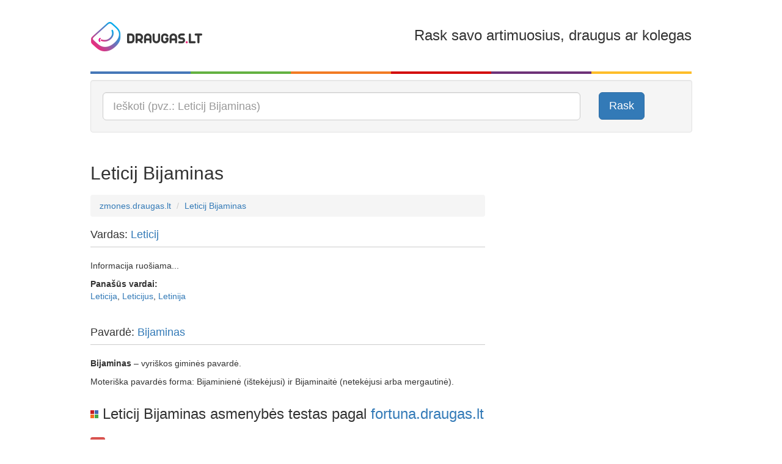

--- FILE ---
content_type: text/html; charset=utf-8
request_url: https://zmones.draugas.lt/asmuo/leticij-bijaminas
body_size: 9223
content:

<!DOCTYPE html>
<html lang="lt">
<head>
    <meta charset="utf-8" />
    <meta name="viewport" content="user-scalable=no, width=device-width, initial-scale=1, maximum-scale=1" />
    <title>Leticij Bijaminas - išsami informacija apie žmogų | Zmones.draugas.lt</title>

    <link href="//img.draugas.lt/images/people/Content/img/locale/lt/favicon.png" rel="shortcut icon">

    <meta property="og:title" content="Leticij Bijaminas" />
    <meta property="og:type" content="website" />
    <meta property="og:url" content="https://zmones.draugas.lt/asmuo/leticij-bijaminas" />
    <meta property="og:description" content="Leticij Bijaminas - sužinok, kas slypi po šiuo vardu ir pavarde. Kilmė, nuotraukos, susiję žmonės." />
    <meta property="og:image" content="//img.draugas.lt/images/people/Content/img/locale/lt/logofb.png" />
    <meta property="og:site_name" content="Leticij Bijaminas" />

    <meta name="description" content="Leticij Bijaminas - sužinok, kas slypi po šiuo vardu ir pavarde. Kilmė, nuotraukos, susiję žmonės.">

    <link href="//img.draugas.lt/images/people/Content/css/basic.css" rel="stylesheet" />

    <!-- InMobi Choice. Consent Manager Tag v3.0 (for TCF 2.2) -->
<script type="text/javascript" async=true>
(function() {
  var host = window.location.hostname;
  var element = document.createElement('script');
  var firstScript = document.getElementsByTagName('script')[0];
  var url = 'https://cmp.inmobi.com'
    .concat('/choice/', 'ydfqDY_SYkPxY', '/', host, '/choice.js?tag_version=V3');
  var uspTries = 0;
  var uspTriesLimit = 3;
  element.async = true;
  element.type = 'text/javascript';
  element.src = url;

  firstScript.parentNode.insertBefore(element, firstScript);

  function makeStub() {
    var TCF_LOCATOR_NAME = '__tcfapiLocator';
    var queue = [];
    var win = window;
    var cmpFrame;

    function addFrame() {
      var doc = win.document;
      var otherCMP = !!(win.frames[TCF_LOCATOR_NAME]);

      if (!otherCMP) {
        if (doc.body) {
          var iframe = doc.createElement('iframe');

          iframe.style.cssText = 'display:none';
          iframe.name = TCF_LOCATOR_NAME;
          doc.body.appendChild(iframe);
        } else {
          setTimeout(addFrame, 5);
        }
      }
      return !otherCMP;
    }

    function tcfAPIHandler() {
      var gdprApplies;
      var args = arguments;

      if (!args.length) {
        return queue;
      } else if (args[0] === 'setGdprApplies') {
        if (
          args.length > 3 &&
          args[2] === 2 &&
          typeof args[3] === 'boolean'
        ) {
          gdprApplies = args[3];
          if (typeof args[2] === 'function') {
            args[2]('set', true);
          }
        }
      } else if (args[0] === 'ping') {
        var retr = {
          gdprApplies: gdprApplies,
          cmpLoaded: false,
          cmpStatus: 'stub'
        };

        if (typeof args[2] === 'function') {
          args[2](retr);
        }
      } else {
        if(args[0] === 'init' && typeof args[3] === 'object') {
          args[3] = Object.assign(args[3], { tag_version: 'V3' });
        }
        queue.push(args);
      }
    }

    function postMessageEventHandler(event) {
      var msgIsString = typeof event.data === 'string';
      var json = {};

      try {
        if (msgIsString) {
          json = JSON.parse(event.data);
        } else {
          json = event.data;
        }
      } catch (ignore) {}

      var payload = json.__tcfapiCall;

      if (payload) {
        window.__tcfapi(
          payload.command,
          payload.version,
          function(retValue, success) {
            var returnMsg = {
              __tcfapiReturn: {
                returnValue: retValue,
                success: success,
                callId: payload.callId
              }
            };
            if (msgIsString) {
              returnMsg = JSON.stringify(returnMsg);
            }
            if (event && event.source && event.source.postMessage) {
              event.source.postMessage(returnMsg, '*');
            }
          },
          payload.parameter
        );
      }
    }

    while (win) {
      try {
        if (win.frames[TCF_LOCATOR_NAME]) {
          cmpFrame = win;
          break;
        }
      } catch (ignore) {}

      if (win === window.top) {
        break;
      }
      win = win.parent;
    }
    if (!cmpFrame) {
      addFrame();
      win.__tcfapi = tcfAPIHandler;
      win.addEventListener('message', postMessageEventHandler, false);
    }
  };

  makeStub();

  var uspStubFunction = function() {
    var arg = arguments;
    if (typeof window.__uspapi !== uspStubFunction) {
      setTimeout(function() {
        if (typeof window.__uspapi !== 'undefined') {
          window.__uspapi.apply(window.__uspapi, arg);
        }
      }, 500);
    }
  };

  var checkIfUspIsReady = function() {
    uspTries++;
    if (window.__uspapi === uspStubFunction && uspTries < uspTriesLimit) {
      console.warn('USP is not accessible');
    } else {
      clearInterval(uspInterval);
    }
  };

  if (typeof window.__uspapi === 'undefined') {
    window.__uspapi = uspStubFunction;
    var uspInterval = setInterval(checkIfUspIsReady, 6000);
  }
})();
</script>
<!-- End InMobi Choice. Consent Manager Tag v3.0 (for TCF 2.2) -->
    <style>
        /*QuantCast CSS modifications*/

        .qc-cmp2-persistent-link {
            display: none !important;
        }

        #qc-cmp2-main > div {
            pointer-events: none;
            background: url('');
        }

        #qc-cmp2-ui {
            pointer-events: all;
        }

        @media only screen and (max-width: 600px) {
            #qc-cmp2-ui {
                height: 320px !important;
                position: inherit !important;
                bottom: 0px !important;
            }

            .qc-cmp2-summary-section > h2, .qc-cmp2-publisher-logo-container > figure > h2 {
                margin-bottom: 5px !important;
                font-size: 11px !important;
            }

            .qc-cmp2-summary-section {
                margin-bottom: -20px !important;
            }

            .qc-cmp2-summary-info {
                padding: 10px 5px !important;
            }

                .qc-cmp2-summary-info p, .qc-cmp2-consent-info p {
                    font-size: 9px !important;
                    line-height: 1em !important;
                    margin-bottom: 3px !important;
                }

            .qc-cmp2-consent-info {
                padding: 10px 10px !important;
            }

            .qc-cmp2-summary-buttons > button, .qc-cmp2-footer > button {
                font-size: 9px !important;
            }

            .qc-cmp2-footer-links {
                font-size: 9px !important;
                height: 20px !important;
                padding-top: 0 !important;
            }

                .qc-cmp2-footer-links > button {
                    font-size: 9px !important;
                }

            .qc-cmp2-list-item-title, .qc-cmp2-list-item-status {
                font-size: 9px !important;
                line-height: 10px !important;
            }

            .qc-cmp2-list-item {
                padding: 1px 20px !important;
            }

            .qc-cmp2-expandable-info, .qc-cmp2-expandable-info > p {
                font-size: 10px !important;
                line-height: 12px !important;
            }
        }
    </style>

    <script type="text/javascript">
        var __ = { cdn: "//img.draugas.lt/images/people", subdomain: "" };
    </script>
    <script src="//img.draugas.lt/images/people/Content/js/jquery.min.js"></script>

    <script async src="https://core.dimatter.ai/pubs/draugas-lt-desktop.min.js"></script>
    <script>
        window.dimatter = window.dimatter || [];
        window.dimatter.push(['DR00_Pixel_Bendras']);
        window.dimatter.push(['DR01_980x250_Bendras']);
        window.dimatter.push(['DR02_300x600_Bendras']);
        window.dimatter.push(['_initialize']);
    </script>

    <script src='//www3.smartadserver.com/config.js?nwid=1211' type="text/javascript"></script>
    <script type="text/javascript">
        sas.setup({ domain: '//www3.smartadserver.com' });
    </script>
    <!--[if lt IE 9]>
    <script src="//img.draugas.lt/images/people/Content/js/html5shiv.min.js"></script>
    <![endif]-->
    
</head>
<body>


<div class="container">
    <div class="app-top-banner">
            <div id="DR01_980x250_Bendras"></div>

    </div>
    <header class="header">
        <div class="row">
            <div class="col-md-3 col-xs-3">
                <a href="/"><img src="//img.draugas.lt/images/people/Content/img/locale/lt/logo.png" alt=""/></a>
            </div>
            <div class="col-md-2 col-xs-2 text-center">
            </div>
            <div class="col-md-7 col-xs-7 text-right hidden-sm hidden-xs">
                <h3>Rask savo artimuosius, draugus ar kolegas</h3>
            </div>
        </div>

        <div class="clearfix col-colors">
            <div class="col-md-2 col-xs-2 color-1"></div>
            <div class="col-md-2 col-xs-2 color-2"></div>
            <div class="col-md-2 col-xs-2 color-3"></div>
            <div class="col-md-2 col-xs-2 color-4"></div>
            <div class="col-md-2 col-xs-2 color-5"></div>
            <div class="col-md-2 col-xs-2 color-6"></div>
        </div>
    </header>

    


<div class="well" itemscope itemtype="http://schema.org/WebSite">
    <meta itemprop="url" content="https://zmones.draugas.lt"/>

    <form itemprop="potentialAction" itemscope itemtype="http://schema.org/SearchAction" role="form" method="get" class="form-horizontal" action="/" autocomplete="on">
        <meta itemprop="target" content="https://zmones.draugas.lt/?q={q}"/>

        <div class="row">
            <div class="col-lg-10 col-md-10 col-sm-10">
                <input itemprop="query-input" type="text" name="q" class="input-lg form-control __actAsTypeahead __actAsRequired" placeholder="Ieškoti (pvz.: Leticij Bijaminas)" required/>
            </div>
            <div class="col-lg-2 col-md-2 col-sm-2 hidden-xs">
                <button type="submit" class="btn btn-lg btn-primary">Rask</button>
            </div>
        </div>
    </form>
</div>


<div class="text-center app-banner-top2 AdBox">
</div>



<div class="row">
    <div class="col-lg-8 col-md-8 col-sm-8">
        <div class="page-header">
            <a name="query0"></a>
            <h2 class="app-name">Leticij Bijaminas</h2>
            <div class="fb-like" data-href="https://zmones.draugas.lt/asmuo/leticij-bijaminas" data-layout="standard" data-action="like" data-show-faces="false" data-share="true"></div>
        </div>
        <ol class="breadcrumb">
            <li itemscope itemtype="http://data-vocabulary.org/Breadcrumb"><a href="/" itemprop="url"><span itemprop="title">zmones.draugas.lt</span></a></li>
            <li itemscope itemtype="http://data-vocabulary.org/Breadcrumb"><a href="//zmones.draugas.lt/asmuo/leticij-bijaminas" itemprop="url"><span itemprop="title">Leticij Bijaminas</span></a></li>
        </ol>

        

        <div class="page-subheader">
            <h4>Vardas: <a href="/asmuo/leticij">Leticij</a></h4>
        </div>

            <p>Informacija ruošiama...</p>

            <p>
                <strong>Panašūs vardai:</strong><br/>
                <a href="/asmuo/leticija">Leticija</a>, <a href="/asmuo/leticijus">Leticijus</a>, <a href="/asmuo/letinija">Letinija</a>
            </p>

        <br/>

        <div class="page-subheader">
            <h4>Pavardė: <a href="/asmuo/bijaminas">Bijaminas</a></h4>
        </div>

<p><b>Bijaminas</b> – vyriškos giminės pavardė.</p><p>Moteriška pavardės forma: Bijaminienė (ištekėjusi) ir Bijaminaitė (netekėjusi arba mergautinė).</p>





        
    <div class="page-header ">
        <h3 class="logo-icon">Leticij Bijaminas asmenybės testas pagal <a href="http://fortuna.draugas.lt/asmenybes-tipas/numerologija?name=Leticij+Bijaminas">fortuna.draugas.lt</a></h3>
    </div>
    <h4><span class="label label-danger">2</span> Saugotojas, kaupėjas, kolekcionierius</h4>
    <p>Dvejetukas – rami ir mąstanti asmenybė. Jis visada ieško pusiausvyros ir harmonijos, yra puikus partneris ir rėmėjas, tačiau aktyvesni tipai gali jį išmušti iš pusiausvyros.<br />Išugdyti pasitikėjimą savimi šio tipo asmenybei dažnai prireikia nemažai laiko. Jo jausmai būna taip giliai užslėpti, jog jis nežino, kas yra. Spręsdamas gyvenime iškilusias problemas, jis vadovaujasi jausmais, todėl tampa puikiu patarėju. Dvejetukui labai svarbi draugystė, jis vengia būti vienišas. Tai puikus partneris, nuoširdžiai besirūpinantis tais, kuriuos myli.<br />Neigiama jo savybė yra ta, jog šis žmogus vengia rizikos ir perdėtai vertina saugumą. Gali tapti atsiskyrėliu, jei nesugebės kontroliuoti savo suvešėjusio jautrumo. Dažnai nuvilia savo partnerį, nes stokoja ryžto ir iniciatyvos.</p>


        <div class="page-header">
            <h3>&quot;Leticij Bijaminas&quot; morzės abėcėle</h3>
        </div>
        <p><a href="javascript:;" data-value="Leticij Bijaminas" class="__callMorse"><i class="glyphicon glyphicon-volume-up"></i> Klausyti &quot;Leticij Bijaminas&quot; morzės abėcėle</a>
        </p>
        <div class="clearfix app-letters">
        <div class="pull-left app-letter">
            <div class="app-symbol text-center">&#183;-&#183;&#183;</div>
            <div class="small text-center">L</div>
        </div>
        <div class="pull-left app-letter">
            <div class="app-symbol text-center">&#183;</div>
            <div class="small text-center">E</div>
        </div>
        <div class="pull-left app-letter">
            <div class="app-symbol text-center">-</div>
            <div class="small text-center">T</div>
        </div>
        <div class="pull-left app-letter">
            <div class="app-symbol text-center">&#183;&#183;</div>
            <div class="small text-center">I</div>
        </div>
        <div class="pull-left app-letter">
            <div class="app-symbol text-center">-&#183;-&#183;</div>
            <div class="small text-center">C</div>
        </div>
        <div class="pull-left app-letter">
            <div class="app-symbol text-center">&#183;&#183;</div>
            <div class="small text-center">I</div>
        </div>
        <div class="pull-left app-letter">
            <div class="app-symbol text-center">&#183;---</div>
            <div class="small text-center">J</div>
        </div>
</div>
        <div class="clearfix app-letters">
        <div class="pull-left app-letter">
            <div class="app-symbol text-center">-&#183;&#183;&#183;</div>
            <div class="small text-center">B</div>
        </div>
        <div class="pull-left app-letter">
            <div class="app-symbol text-center">&#183;&#183;</div>
            <div class="small text-center">I</div>
        </div>
        <div class="pull-left app-letter">
            <div class="app-symbol text-center">&#183;---</div>
            <div class="small text-center">J</div>
        </div>
        <div class="pull-left app-letter">
            <div class="app-symbol text-center">&#183;-</div>
            <div class="small text-center">A</div>
        </div>
        <div class="pull-left app-letter">
            <div class="app-symbol text-center">--</div>
            <div class="small text-center">M</div>
        </div>
        <div class="pull-left app-letter">
            <div class="app-symbol text-center">&#183;&#183;</div>
            <div class="small text-center">I</div>
        </div>
        <div class="pull-left app-letter">
            <div class="app-symbol text-center">-&#183;</div>
            <div class="small text-center">N</div>
        </div>
        <div class="pull-left app-letter">
            <div class="app-symbol text-center">&#183;-</div>
            <div class="small text-center">A</div>
        </div>
        <div class="pull-left app-letter">
            <div class="app-symbol text-center">&#183;&#183;&#183;</div>
            <div class="small text-center">S</div>
        </div>
</div>

        <div class="page-header">
            <h3>&quot;Leticij Bijaminas&quot; aklųjų (Brailio) raštu</h3>
        </div>
        <div class="clearfix app-letters">
        <div class="pull-left app-letter">
            <div class="text-center"><img src="//img.draugas.lt/images/people/Content/img/blind/17.png" width="40" alt=""/></div>
            <div class="small text-center">L</div>
        </div>
        <div class="pull-left app-letter">
            <div class="text-center"><img src="//img.draugas.lt/images/people/Content/img/blind/7.png" width="40" alt=""/></div>
            <div class="small text-center">E</div>
        </div>
        <div class="pull-left app-letter">
            <div class="text-center"><img src="//img.draugas.lt/images/people/Content/img/blind/26.png" width="40" alt=""/></div>
            <div class="small text-center">T</div>
        </div>
        <div class="pull-left app-letter">
            <div class="text-center"><img src="//img.draugas.lt/images/people/Content/img/blind/13.png" width="40" alt=""/></div>
            <div class="small text-center">I</div>
        </div>
        <div class="pull-left app-letter">
            <div class="text-center"><img src="//img.draugas.lt/images/people/Content/img/blind/4.png" width="40" alt=""/></div>
            <div class="small text-center">C</div>
        </div>
        <div class="pull-left app-letter">
            <div class="text-center"><img src="//img.draugas.lt/images/people/Content/img/blind/13.png" width="40" alt=""/></div>
            <div class="small text-center">I</div>
        </div>
        <div class="pull-left app-letter">
            <div class="text-center"><img src="//img.draugas.lt/images/people/Content/img/blind/15.png" width="40" alt=""/></div>
            <div class="small text-center">J</div>
        </div>
</div>
        <div class="clearfix app-letters">
        <div class="pull-left app-letter">
            <div class="text-center"><img src="//img.draugas.lt/images/people/Content/img/blind/3.png" width="40" alt=""/></div>
            <div class="small text-center">B</div>
        </div>
        <div class="pull-left app-letter">
            <div class="text-center"><img src="//img.draugas.lt/images/people/Content/img/blind/13.png" width="40" alt=""/></div>
            <div class="small text-center">I</div>
        </div>
        <div class="pull-left app-letter">
            <div class="text-center"><img src="//img.draugas.lt/images/people/Content/img/blind/15.png" width="40" alt=""/></div>
            <div class="small text-center">J</div>
        </div>
        <div class="pull-left app-letter">
            <div class="text-center"><img src="//img.draugas.lt/images/people/Content/img/blind/1.png" width="40" alt=""/></div>
            <div class="small text-center">A</div>
        </div>
        <div class="pull-left app-letter">
            <div class="text-center"><img src="//img.draugas.lt/images/people/Content/img/blind/18.png" width="40" alt=""/></div>
            <div class="small text-center">M</div>
        </div>
        <div class="pull-left app-letter">
            <div class="text-center"><img src="//img.draugas.lt/images/people/Content/img/blind/13.png" width="40" alt=""/></div>
            <div class="small text-center">I</div>
        </div>
        <div class="pull-left app-letter">
            <div class="text-center"><img src="//img.draugas.lt/images/people/Content/img/blind/19.png" width="40" alt=""/></div>
            <div class="small text-center">N</div>
        </div>
        <div class="pull-left app-letter">
            <div class="text-center"><img src="//img.draugas.lt/images/people/Content/img/blind/1.png" width="40" alt=""/></div>
            <div class="small text-center">A</div>
        </div>
        <div class="pull-left app-letter">
            <div class="text-center"><img src="//img.draugas.lt/images/people/Content/img/blind/24.png" width="40" alt=""/></div>
            <div class="small text-center">S</div>
        </div>
</div>

        <div class="page-header">
            <h3>&quot;Leticij Bijaminas&quot; gestų kalba</h3>
        </div>
        <div class="clearfix app-letters">
        <div class="pull-left app-letter">
            <div class="text-center"><img src="//img.draugas.lt/images/people/Content/img/asl/17.png" width="80" alt=""/></div>
            <div class="small text-center">L</div>
        </div>
        <div class="pull-left app-letter">
            <div class="text-center"><img src="//img.draugas.lt/images/people/Content/img/asl/7.png" width="80" alt=""/></div>
            <div class="small text-center">E</div>
        </div>
        <div class="pull-left app-letter">
            <div class="text-center"><img src="//img.draugas.lt/images/people/Content/img/asl/26.png" width="80" alt=""/></div>
            <div class="small text-center">T</div>
        </div>
        <div class="pull-left app-letter">
            <div class="text-center"><img src="//img.draugas.lt/images/people/Content/img/asl/13.png" width="80" alt=""/></div>
            <div class="small text-center">I</div>
        </div>
        <div class="pull-left app-letter">
            <div class="text-center"><img src="//img.draugas.lt/images/people/Content/img/asl/4.png" width="80" alt=""/></div>
            <div class="small text-center">C</div>
        </div>
        <div class="pull-left app-letter">
            <div class="text-center"><img src="//img.draugas.lt/images/people/Content/img/asl/13.png" width="80" alt=""/></div>
            <div class="small text-center">I</div>
        </div>
        <div class="pull-left app-letter">
            <div class="text-center"><img src="//img.draugas.lt/images/people/Content/img/asl/15.png" width="80" alt=""/></div>
            <div class="small text-center">J</div>
        </div>
</div>
        <div class="clearfix app-letters">
        <div class="pull-left app-letter">
            <div class="text-center"><img src="//img.draugas.lt/images/people/Content/img/asl/3.png" width="80" alt=""/></div>
            <div class="small text-center">B</div>
        </div>
        <div class="pull-left app-letter">
            <div class="text-center"><img src="//img.draugas.lt/images/people/Content/img/asl/13.png" width="80" alt=""/></div>
            <div class="small text-center">I</div>
        </div>
        <div class="pull-left app-letter">
            <div class="text-center"><img src="//img.draugas.lt/images/people/Content/img/asl/15.png" width="80" alt=""/></div>
            <div class="small text-center">J</div>
        </div>
        <div class="pull-left app-letter">
            <div class="text-center"><img src="//img.draugas.lt/images/people/Content/img/asl/1.png" width="80" alt=""/></div>
            <div class="small text-center">A</div>
        </div>
        <div class="pull-left app-letter">
            <div class="text-center"><img src="//img.draugas.lt/images/people/Content/img/asl/18.png" width="80" alt=""/></div>
            <div class="small text-center">M</div>
        </div>
        <div class="pull-left app-letter">
            <div class="text-center"><img src="//img.draugas.lt/images/people/Content/img/asl/13.png" width="80" alt=""/></div>
            <div class="small text-center">I</div>
        </div>
        <div class="pull-left app-letter">
            <div class="text-center"><img src="//img.draugas.lt/images/people/Content/img/asl/19.png" width="80" alt=""/></div>
            <div class="small text-center">N</div>
        </div>
        <div class="pull-left app-letter">
            <div class="text-center"><img src="//img.draugas.lt/images/people/Content/img/asl/1.png" width="80" alt=""/></div>
            <div class="small text-center">A</div>
        </div>
        <div class="pull-left app-letter">
            <div class="text-center"><img src="//img.draugas.lt/images/people/Content/img/asl/24.png" width="80" alt=""/></div>
            <div class="small text-center">S</div>
        </div>
</div>

    </div>
    <div class="col-lg-4 col-md-4 col-sm-4 text-center app-banner-side AdBox __adTop1">



<div class="app-banner AdBox __adScroll1">

        <div id="DR02_300x600_Bendras"></div>
</div>
    </div>
</div>
<div class="row">
    <div class="col-lg-8 col-md-8 col-sm-8">
        <div class="page-header">
            <h3>Komentarai</h3>
        </div>
        <div class="row">
            <div class="col-lg-12 col-md-12 col-sm-12">
                <div class="fb-comments" data-href="https://zmones.draugas.lt/asmuo/leticij-bijaminas" data-width="100%" data-numposts="5" data-colorscheme="light"></div>
            </div>
        </div>

        <div id="fb-root"></div>
        <script>
            window.fbAsyncInit = function () {
                FB.init({
                    appId: '683217148489426',
                    xfbml: true,
                    version: 'v2.3'
                });
                FB.Event.subscribe('xfbml.render', function (response) {
                    if (typeof window.Ads != "undefined") window.Ads.init(true);
                });
            };

            (function (d, s, id) {
                var js, fjs = d.getElementsByTagName(s)[0];
                if (d.getElementById(id)) {
                    return;
                }
                js = d.createElement(s);
                js.id = id;
                js.src = "//connect.facebook.net/lt_LT/sdk.js";
                fjs.parentNode.insertBefore(js, fjs);
            }(document, 'script', 'facebook-jssdk'));
        </script>
    </div>
    <div class="col-lg-4 col-md-4 col-sm-4"></div>
</div>

<div class="__bottomLimit"></div>
    <div class="page-header ">
        <h3>Susijusios paieškos</h3>
    </div>
    <ul class="list-unstyled row">
            <li class="col-lg-3 col-md-3 col-sm-3">
                <a href="/asmuo/leticij-bruzauskas">Leticij Bružauskas</a>
            </li>
            <li class="col-lg-3 col-md-3 col-sm-3">
                <a href="/asmuo/leticij-bulosas">Leticij Bulošas</a>
            </li>
            <li class="col-lg-3 col-md-3 col-sm-3">
                <a href="/asmuo/leticij-burcikas">Leticij Burčikas</a>
            </li>
            <li class="col-lg-3 col-md-3 col-sm-3">
                <a href="/asmuo/leticij-buzavas">Leticij Bužavas</a>
            </li>
            <li class="col-lg-3 col-md-3 col-sm-3">
                <a href="/asmuo/leticij-capaitis">Leticij Capaitis</a>
            </li>
            <li class="col-lg-3 col-md-3 col-sm-3">
                <a href="/asmuo/leticij-citvaras">Leticij Citvaras</a>
            </li>
            <li class="col-lg-3 col-md-3 col-sm-3">
                <a href="/asmuo/leticij-cyvas">Leticij Čyvas</a>
            </li>
            <li class="col-lg-3 col-md-3 col-sm-3">
                <a href="/asmuo/leticij-daukontas">Leticij Daukontas</a>
            </li>
            <li class="col-lg-3 col-md-3 col-sm-3">
                <a href="/asmuo/leticij-davniukas">Leticij Davniukas</a>
            </li>
            <li class="col-lg-3 col-md-3 col-sm-3">
                <a href="/asmuo/leticij-dimontas">Leticij Dimontas</a>
            </li>
            <li class="col-lg-3 col-md-3 col-sm-3">
                <a href="/asmuo/leticij-dobravolskas">Leticij Dobravolskas</a>
            </li>
            <li class="col-lg-3 col-md-3 col-sm-3">
                <a href="/asmuo/leticij-domanskis">Leticij Domanskis</a>
            </li>
            <li class="col-lg-3 col-md-3 col-sm-3">
                <a href="/asmuo/leticij-drusas">Leticij Drusas</a>
            </li>
            <li class="col-lg-3 col-md-3 col-sm-3">
                <a href="/asmuo/leticij-miksas">Leticij Mikšas</a>
            </li>
            <li class="col-lg-3 col-md-3 col-sm-3">
                <a href="/asmuo/leticij-vydzius">Leticij Vydžius</a>
            </li>
            <li class="col-lg-3 col-md-3 col-sm-3">
                <a href="/asmuo/leticij-maciejauskas">Leticij Maciejauskas</a>
            </li>
            <li class="col-lg-3 col-md-3 col-sm-3">
                <a href="/asmuo/leticij-stroginis">Leticij Stroginis</a>
            </li>
            <li class="col-lg-3 col-md-3 col-sm-3">
                <a href="/asmuo/leticij-kavolelis">Leticij Kavolėlis</a>
            </li>
            <li class="col-lg-3 col-md-3 col-sm-3">
                <a href="/asmuo/leticij-zemgulis">Leticij Žemgulis</a>
            </li>
            <li class="col-lg-3 col-md-3 col-sm-3">
                <a href="/asmuo/leticij-augenas">Leticij Augėnas</a>
            </li>
            <li class="col-lg-3 col-md-3 col-sm-3">
                <a href="/asmuo/leticij-augevicius">Leticij Augevičius</a>
            </li>
            <li class="col-lg-3 col-md-3 col-sm-3">
                <a href="/asmuo/leticij-augylius">Leticij Augylius</a>
            </li>
            <li class="col-lg-3 col-md-3 col-sm-3">
                <a href="/asmuo/leticij-augulevicius">Leticij Augulevičius</a>
            </li>
            <li class="col-lg-3 col-md-3 col-sm-3">
                <a href="/asmuo/leticij-ciziunas">Leticij Čižiūnas</a>
            </li>
            <li class="col-lg-3 col-md-3 col-sm-3">
                <a href="/asmuo/leticij-tunikaitis">Leticij Tunikaitis</a>
            </li>
            <li class="col-lg-3 col-md-3 col-sm-3">
                <a href="/asmuo/leticij-sindriunas">Leticij Sindriūnas</a>
            </li>
            <li class="col-lg-3 col-md-3 col-sm-3">
                <a href="/asmuo/leticij-rasiukevicius">Leticij Rasiukevičius</a>
            </li>
            <li class="col-lg-3 col-md-3 col-sm-3">
                <a href="/asmuo/leticij-pilkauskas">Leticij Pilkauskas</a>
            </li>
            <li class="col-lg-3 col-md-3 col-sm-3">
                <a href="/asmuo/leticij-makaveckas">Leticij Makaveckas</a>
            </li>
            <li class="col-lg-3 col-md-3 col-sm-3">
                <a href="/asmuo/leticij-mainionis">Leticij Mainionis</a>
            </li>
            <li class="col-lg-3 col-md-3 col-sm-3">
                <a href="/asmuo/leticij-zivatkauskas">Leticij Živatkauskas</a>
            </li>
            <li class="col-lg-3 col-md-3 col-sm-3">
                <a href="/asmuo/leticij-augustanavicius">Leticij Augustanavičius</a>
            </li>
            <li class="col-lg-3 col-md-3 col-sm-3">
                <a href="/asmuo/leticij-krasnauskas">Leticij Krasnauskas</a>
            </li>
            <li class="col-lg-3 col-md-3 col-sm-3">
                <a href="/asmuo/leticij-augustinaitis">Leticij Augustinaitis</a>
            </li>
            <li class="col-lg-3 col-md-3 col-sm-3">
                <a href="/asmuo/leticij-bukys">Leticij Bukys</a>
            </li>
            <li class="col-lg-3 col-md-3 col-sm-3">
                <a href="/asmuo/leticij-kasciuskevicius">Leticij Kasčiuškevičius</a>
            </li>
            <li class="col-lg-3 col-md-3 col-sm-3">
                <a href="/asmuo/leticij-dlutskis">Leticij Dlutskis</a>
            </li>
            <li class="col-lg-3 col-md-3 col-sm-3">
                <a href="/asmuo/leticij-druskevicius">Leticij Druskevičius</a>
            </li>
            <li class="col-lg-3 col-md-3 col-sm-3">
                <a href="/asmuo/leticij-donela">Leticij Donėla</a>
            </li>
            <li class="col-lg-3 col-md-3 col-sm-3">
                <a href="/asmuo/leticij-doleizeris">Leticij Doleizeris</a>
            </li>
    </ul>
    <p class="text-right"><a class="btn btn-xs btn-primary" href="/asmuo/leticij">Visos paieškos</a></p>

    <div class="page-header ">
        <h3>Kitos paieškos</h3>
    </div>
    <ul class="list-unstyled row">
            <li class="col-lg-3 col-md-3 col-sm-3">
                <a href="//zmones.draugas.lt/asmuo/floras-skerstonas">Floras Skerstonas</a>
            </li>
            <li class="col-lg-3 col-md-3 col-sm-3">
                <a href="//zmones.draugas.lt/asmuo/greiciute-karpec">Greičiūtė Karpec</a>
            </li>
            <li class="col-lg-3 col-md-3 col-sm-3">
                <a href="//zmones.draugas.lt/asmuo/kiskiunas-maksimavicius">Kiškiūnas Maksimavičius</a>
            </li>
            <li class="col-lg-3 col-md-3 col-sm-3">
                <a href="//zmones.draugas.lt/asmuo/danute-guogeliene">Danute Guogelienė</a>
            </li>
            <li class="col-lg-3 col-md-3 col-sm-3">
                <a href="//zmones.draugas.lt/asmuo/janislava-gavendiene">Janislava Gavendienė</a>
            </li>
            <li class="col-lg-3 col-md-3 col-sm-3">
                <a href="//zmones.draugas.lt/asmuo/kentas-voinic">Kentas Voinič</a>
            </li>
            <li class="col-lg-3 col-md-3 col-sm-3">
                <a href="//zmones.draugas.lt/asmuo/jovilas-smetonis">Jovilas Smetonis</a>
            </li>
            <li class="col-lg-3 col-md-3 col-sm-3">
                <a href="//zmones.draugas.lt/asmuo/narba-iljina">Narba Iljina</a>
            </li>
            <li class="col-lg-3 col-md-3 col-sm-3">
                <a href="//zmones.draugas.lt/asmuo/rimvile-jasuliene">Rimvilė Jasulienė</a>
            </li>
            <li class="col-lg-3 col-md-3 col-sm-3">
                <a href="//zmones.draugas.lt/asmuo/sausdrave-cipickaja">Sausdravė Čipickaja</a>
            </li>
            <li class="col-lg-3 col-md-3 col-sm-3">
                <a href="//zmones.draugas.lt/asmuo/bela-dovydaitiene">Bela Dovydaitienė</a>
            </li>
            <li class="col-lg-3 col-md-3 col-sm-3">
                <a href="//zmones.draugas.lt/asmuo/ermana-daugvilaviciene">Ermana Daugvilavičienė</a>
            </li>
            <li class="col-lg-3 col-md-3 col-sm-3">
                <a href="//zmones.draugas.lt/asmuo/liokadija-tankeliun">Liokadija Tankeliun</a>
            </li>
            <li class="col-lg-3 col-md-3 col-sm-3">
                <a href="//zmones.draugas.lt/asmuo/arnolda-kelmelyte">Arnolda Kelmelytė</a>
            </li>
            <li class="col-lg-3 col-md-3 col-sm-3">
                <a href="//zmones.draugas.lt/asmuo/joskaudas-polucanskis">Joskaudas Polučanskis</a>
            </li>
            <li class="col-lg-3 col-md-3 col-sm-3">
                <a href="//zmones.draugas.lt/asmuo/dautartas-kulak">Dautartas Kulak</a>
            </li>
            <li class="col-lg-3 col-md-3 col-sm-3">
                <a href="//zmones.draugas.lt/asmuo/vladze-adamkiene">Vladzė Adamkiene</a>
            </li>
            <li class="col-lg-3 col-md-3 col-sm-3">
                <a href="//zmones.draugas.lt/asmuo/borislavas-cirkovas">Borislavas Čirkovas</a>
            </li>
            <li class="col-lg-3 col-md-3 col-sm-3">
                <a href="//zmones.draugas.lt/asmuo/jene-mickeniene">Jenė Mickėnienė</a>
            </li>
            <li class="col-lg-3 col-md-3 col-sm-3">
                <a href="//zmones.draugas.lt/asmuo/jovaras-karapkevicius">Jovaras Karapkevičius</a>
            </li>
            <li class="col-lg-3 col-md-3 col-sm-3">
                <a href="//zmones.draugas.lt/asmuo/jocenkiene-nomgaudaite">Jocenkiene Nomgaudaitė</a>
            </li>
            <li class="col-lg-3 col-md-3 col-sm-3">
                <a href="//zmones.draugas.lt/asmuo/ricerdas-tarankevicius">Ricerdas Tarankevičius</a>
            </li>
            <li class="col-lg-3 col-md-3 col-sm-3">
                <a href="//zmones.draugas.lt/asmuo/alija-mezianiene">Alija Mezianienė</a>
            </li>
            <li class="col-lg-3 col-md-3 col-sm-3">
                <a href="//zmones.draugas.lt/asmuo/sandrida-josiukiene">Sandrida Josiukienė</a>
            </li>
            <li class="col-lg-3 col-md-3 col-sm-3">
                <a href="//zmones.draugas.lt/asmuo/iniole-maslovski">Iniolė Maslovski</a>
            </li>
            <li class="col-lg-3 col-md-3 col-sm-3">
                <a href="//zmones.draugas.lt/asmuo/rasvyde-jaciauskiene">Rasvydė Jačiauskienė</a>
            </li>
            <li class="col-lg-3 col-md-3 col-sm-3">
                <a href="//zmones.draugas.lt/asmuo/siklitina-kazakova">Siklitina Kazakova</a>
            </li>
            <li class="col-lg-3 col-md-3 col-sm-3">
                <a href="//zmones.draugas.lt/asmuo/donate-dirgeliene">Donatė Dirgėlienė</a>
            </li>
            <li class="col-lg-3 col-md-3 col-sm-3">
                <a href="//zmones.draugas.lt/asmuo/jacinta-volodkeviciute">Jacinta Volodkevičiūtė</a>
            </li>
            <li class="col-lg-3 col-md-3 col-sm-3">
                <a href="//zmones.draugas.lt/asmuo/virgenija-bugailiene">Virgenija Bugailienė</a>
            </li>
            <li class="col-lg-3 col-md-3 col-sm-3">
                <a href="//zmones.draugas.lt/asmuo/dizelino-vasilejevas">Dizelino Vasilejevas</a>
            </li>
            <li class="col-lg-3 col-md-3 col-sm-3">
                <a href="//zmones.draugas.lt/asmuo/akaina-kaziene">Akaina Kažienė</a>
            </li>
            <li class="col-lg-3 col-md-3 col-sm-3">
                <a href="//zmones.draugas.lt/asmuo/darjus-malakauskas">Darjuš Malakauskas</a>
            </li>
            <li class="col-lg-3 col-md-3 col-sm-3">
                <a href="//zmones.draugas.lt/asmuo/virgilijius-rodinas">Virgilijius Rodinas</a>
            </li>
            <li class="col-lg-3 col-md-3 col-sm-3">
                <a href="//zmones.draugas.lt/asmuo/reinikoviene-strazdauskiene">Reinikoviene Strazdauskienė</a>
            </li>
            <li class="col-lg-3 col-md-3 col-sm-3">
                <a href="//zmones.draugas.lt/asmuo/dangirita-matkuviene">Dangirita Matkuvienė</a>
            </li>
            <li class="col-lg-3 col-md-3 col-sm-3">
                <a href="//zmones.draugas.lt/asmuo/aminja-sleiniuviene">Aminja Šleiniuvienė</a>
            </li>
            <li class="col-lg-3 col-md-3 col-sm-3">
                <a href="//zmones.draugas.lt/asmuo/sevastjana-jegorenkova">Sevastjana Jegorenkova</a>
            </li>
            <li class="col-lg-3 col-md-3 col-sm-3">
                <a href="//zmones.draugas.lt/asmuo/vildauga-zieliene">Vildauga Žielienė</a>
            </li>
            <li class="col-lg-3 col-md-3 col-sm-3">
                <a href="//zmones.draugas.lt/asmuo/liondra-jundiene">Liondra Jundienė</a>
            </li>
    </ul>

<hr />
<ul class="list-inline text-center small">
        <li><a href="/asmuo/A">A</a></li>
        <li><a href="/asmuo/B">B</a></li>
        <li><a href="/asmuo/C">C</a></li>
        <li><a href="/asmuo/D">D</a></li>
        <li><a href="/asmuo/E">E</a></li>
        <li><a href="/asmuo/F">F</a></li>
        <li><a href="/asmuo/G">G</a></li>
        <li><a href="/asmuo/H">H</a></li>
        <li><a href="/asmuo/I">I</a></li>
        <li><a href="/asmuo/Y">Y</a></li>
        <li><a href="/asmuo/J">J</a></li>
        <li><a href="/asmuo/K">K</a></li>
        <li><a href="/asmuo/L">L</a></li>
        <li><a href="/asmuo/M">M</a></li>
        <li><a href="/asmuo/N">N</a></li>
        <li><a href="/asmuo/O">O</a></li>
        <li><a href="/asmuo/P">P</a></li>
        <li><a href="/asmuo/R">R</a></li>
        <li><a href="/asmuo/S">S</a></li>
        <li><a href="/asmuo/T">T</a></li>
        <li><a href="/asmuo/U">U</a></li>
        <li><a href="/asmuo/V">V</a></li>
        <li><a href="/asmuo/Z">Z</a></li>
</ul>
<hr />
    
<footer>
    <ul class="list-inline small">
        <li>&copy; 1999 – 2026 "Draugas.lt"</li>
        <li><a href="http://www.draugas.lt/ppolitika.cfm">Privatumo politika</a></li>
        <li><a href="http://www.draugas.lt/ntaisykles.cfm">Naudojimosi taisyklės</a></li>
        <li><a href="http://www.draugas.lt/reklama.cfm">Reklama</a></li>
        <li><a href="http://www.draugas.lt/kontaktai.cfm">Kontaktai</a></li>
    </ul>
</footer>
</div>
<div class="modal fade __callModal">
    <div class="modal-dialog">
        <div class="modal-content">
            <div class="modal-body">
                <div class="text-center">
                    <p>Kraunasi...</p>
                </div>
            </div>
        </div>
    </div>
</div>
    <div id="DR00_Pixel_Bendras"></div>



<script async src="https://www.googletagmanager.com/gtag/js?id=G-MN5WYZQ9ZW"></script>
<script>
    window.dataLayer = window.dataLayer || [];
    function gtag() { dataLayer.push(arguments); }
    gtag('js', new Date());

    gtag('config', 'G-MN5WYZQ9ZW');
    gtag('config', 'G-8SG7EN1MZ9');
    gtag('config', 'UA-527540-67');
    gtag('config', 'UA-527540-47');
    gtag('config', 'AW-961663513');
</script>


    <script src="//img.draugas.lt/images/people/Content/js/_.js"></script>
</body>
</html>

--- FILE ---
content_type: application/javascript
request_url: https://img.draugas.lt/images/people/Content/js/_.js
body_size: 136095
content:
(function(d,i){"object"==typeof module&&"object"==typeof module.exports?module.exports=d.document?i(d,!0):function(d){if(!d.document)throw Error("jQuery requires a window with a document");return i(d)}:i(d)})("undefined"!=typeof window?window:this,function(d,i){function m(a){var b=a.length,e=f.type(a);return"function"===e||f.isWindow(a)?!1:1===a.nodeType&&b?!0:"array"===e||0===b||"number"==typeof b&&b>0&&b-1 in a}function g(a,b,e){if(f.isFunction(b))return f.grep(a,function(a,f){return!!b.call(a,
f,a)!==e});if(b.nodeType)return f.grep(a,function(a){return a===b!==e});if("string"==typeof b){if(vb.test(b))return f.filter(b,a,e);b=f.filter(b,a)}return f.grep(a,function(a){return V.call(b,a)>=0!==e})}function c(a,b){for(;(a=a[b])&&1!==a.nodeType;);return a}function h(a){var b=Ka[a]={};return f.each(a.match(P)||[],function(a,f){b[f]=!0}),b}function k(){r.removeEventListener("DOMContentLoaded",k,!1);d.removeEventListener("load",k,!1);f.ready()}function o(){Object.defineProperty(this.cache={},0,
{get:function(){return{}}});this.expando=f.expando+Math.random()}function n(a,b,e){var j;if(void 0===e&&1===a.nodeType)if(j="data-"+b.replace(wb,"-$1").toLowerCase(),e=a.getAttribute(j),"string"==typeof e){try{e="true"===e?!0:"false"===e?!1:"null"===e?null:+e+""===e?+e:xb.test(e)?f.parseJSON(e):e}catch(l){}w.set(a,b,e)}else e=void 0;return e}function p(){return!0}function s(){return!1}function x(){try{return r.activeElement}catch(a){}}function A(a,b){return f.nodeName(a,"table")&&f.nodeName(11!==
b.nodeType?b:b.firstChild,"tr")?a.getElementsByTagName("tbody")[0]||a.appendChild(a.ownerDocument.createElement("tbody")):a}function I(a){return a.type=(null!==a.getAttribute("type"))+"/"+a.type,a}function Z(a){var b=yb.exec(a.type);return b?a.type=b[1]:a.removeAttribute("type"),a}function ma(a,b){for(var e=0,f=a.length;f>e;e++)t.set(a[e],"globalEval",!b||t.get(b[e],"globalEval"))}function La(a,b){var e,j,l,u,c,d;if(1===b.nodeType){if(t.hasData(a)&&(e=t.access(a),j=t.set(b,e),d=e.events))for(l in delete j.handle,
j.events={},d){e=0;for(j=d[l].length;j>e;e++)f.event.add(b,l,d[l][e])}w.hasData(a)&&(u=w.access(a),c=f.extend({},u),w.set(b,c))}}function z(a,b){var e=a.getElementsByTagName?a.getElementsByTagName(b||"*"):a.querySelectorAll?a.querySelectorAll(b||"*"):[];return void 0===b||b&&f.nodeName(a,b)?f.merge([a],e):e}function Ma(a,b){var e,j=f(b.createElement(a)).appendTo(b.body),l=d.getDefaultComputedStyle&&(e=d.getDefaultComputedStyle(j[0]))?e.display:f.css(j[0],"display");return j.detach(),l}function wa(a){var b=
r,e=Na[a];return e||(e=Ma(a,b),"none"!==e&&e||(na=(na||f("<iframe frameborder='0' width='0' height='0'/>")).appendTo(b.documentElement),b=na[0].contentDocument,b.write(),b.close(),e=Ma(a,b),na.detach()),Na[a]=e),e}function ja(a,b,e){var j,l,u,c,d=a.style;return e=e||oa(a),e&&(c=e.getPropertyValue(b)||e[b]),e&&(""!==c||f.contains(a.ownerDocument,a)||(c=f.style(a,b)),za.test(c)&&Oa.test(b)&&(j=d.width,l=d.minWidth,u=d.maxWidth,d.minWidth=d.maxWidth=d.width=c,c=e.width,d.width=j,d.minWidth=l,d.maxWidth=
u)),void 0!==c?c+"":c}function Pa(a,b){return{get:function(){return a()?void delete this.get:(this.get=b).apply(this,arguments)}}}function Qa(a,b){if(b in a)return b;for(var e=b[0].toUpperCase()+b.slice(1),f=b,l=Ra.length;l--;)if(b=Ra[l]+e,b in a)return b;return f}function Sa(a,b,e){return(a=zb.exec(b))?Math.max(0,a[1]-(e||0))+(a[2]||"px"):b}function Ta(a,b,e,j,l){for(var b=e===(j?"border":"content")?4:"width"===b?1:0,c=0;4>b;b+=2)"margin"===e&&(c+=f.css(a,e+W[b],!0,l)),j?("content"===e&&(c-=f.css(a,
"padding"+W[b],!0,l)),"margin"!==e&&(c-=f.css(a,"border"+W[b]+"Width",!0,l))):(c+=f.css(a,"padding"+W[b],!0,l),"padding"!==e&&(c+=f.css(a,"border"+W[b]+"Width",!0,l)));return c}function Ua(a,b,e){var j=!0,l="width"===b?a.offsetWidth:a.offsetHeight,c=oa(a),d="border-box"===f.css(a,"boxSizing",!1,c);if(0>=l||null==l){if(l=ja(a,b,c),(0>l||null==l)&&(l=a.style[b]),za.test(l))return l;j=d&&(y.boxSizingReliable()||l===a.style[b]);l=parseFloat(l)||0}return l+Ta(a,b,e||(d?"border":"content"),j,c)+"px"}function Va(a,
b){for(var e,j,l,c=[],d=0,h=a.length;h>d;d++)j=a[d],j.style&&(c[d]=t.get(j,"olddisplay"),e=j.style.display,b?(c[d]||"none"!==e||(j.style.display=""),""===j.style.display&&aa(j)&&(c[d]=t.access(j,"olddisplay",wa(j.nodeName)))):(l=aa(j),"none"===e&&l||t.set(j,"olddisplay",l?e:f.css(j,"display"))));for(d=0;h>d;d++)j=a[d],j.style&&(b&&"none"!==j.style.display&&""!==j.style.display||(j.style.display=b?c[d]||"":"none"));return a}function E(a,b,e,f,l){return new E.prototype.init(a,b,e,f,l)}function Wa(){return setTimeout(function(){ba=
void 0}),ba=f.now()}function pa(a,b){for(var e,f=0,l={height:a},b=b?1:0;4>f;f+=2-b)e=W[f],l["margin"+e]=l["padding"+e]=a;return b&&(l.opacity=l.width=a),l}function Xa(a,b,e){for(var f,l=(ca[b]||[]).concat(ca["*"]),c=0,d=l.length;d>c;c++)if(f=l[c].call(e,b,a))return f}function Ab(a,b){var q;var e,j,l,c,d;for(e in a)if(j=f.camelCase(e),l=b[j],c=a[e],f.isArray(c)&&(l=c[1],q=a[e]=c[0],c=q),e!==j&&(a[j]=c,delete a[e]),d=f.cssHooks[j],d&&"expand"in d)for(e in c=d.expand(c),delete a[j],c)e in a||(a[e]=c[e],
b[e]=l);else b[j]=l}function Ya(a,b,e){var j,l=0,c=qa.length,d=f.Deferred().always(function(){delete h.elem}),h=function(){if(j)return!1;for(var b=ba||Wa(),b=Math.max(0,g.startTime+g.duration-b),e=1-(b/g.duration||0),f=0,l=g.tweens.length;l>f;f++)g.tweens[f].run(e);return d.notifyWith(a,[g,e,b]),1>e&&l?b:(d.resolveWith(a,[g]),!1)},g=d.promise({elem:a,props:f.extend({},b),opts:f.extend(!0,{specialEasing:{}},e),originalProperties:b,originalOptions:e,startTime:ba||Wa(),duration:e.duration,tweens:[],
createTween:function(b,e){var j=f.Tween(a,g.opts,b,e,g.opts.specialEasing[b]||g.opts.easing);return g.tweens.push(j),j},stop:function(b){var e=0,f=b?g.tweens.length:0;if(j)return this;for(j=!0;f>e;e++)g.tweens[e].run(1);return b?d.resolveWith(a,[g,b]):d.rejectWith(a,[g,b]),this}}),e=g.props;for(Ab(e,g.opts.specialEasing);c>l;l++)if(b=qa[l].call(g,a,e,g.opts))return b;return f.map(e,Xa,g),f.isFunction(g.opts.start)&&g.opts.start.call(a,g),f.fx.timer(f.extend(h,{elem:a,anim:g,queue:g.opts.queue})),
g.progress(g.opts.progress).done(g.opts.done,g.opts.complete).fail(g.opts.fail).always(g.opts.always)}function Za(a){return function(b,e){"string"!=typeof b&&(e=b,b="*");var j,l=0,c=b.toLowerCase().match(P)||[];if(f.isFunction(e))for(;j=c[l++];)"+"===j[0]?(j=j.slice(1)||"*",(a[j]=a[j]||[]).unshift(e)):(a[j]=a[j]||[]).push(e)}}function $a(a,b,e,j){function l(h){var g;return c[h]=!0,f.each(a[h]||[],function(a,f){var h=f(b,e,j);return"string"!=typeof h||d||c[h]?d?!(g=h):void 0:(b.dataTypes.unshift(h),
l(h),!1)}),g}var c={},d=a===Aa;return l(b.dataTypes[0])||!c["*"]&&l("*")}function Ba(a,b){var e,j,l=f.ajaxSettings.flatOptions||{};for(e in b)void 0!==b[e]&&((l[e]?a:j||(j={}))[e]=b[e]);return j&&f.extend(!0,a,j),a}function Ca(a,b,e,j){var l;if(f.isArray(b))f.each(b,function(b,f){e||Bb.test(a)?j(a,f):Ca(a+"["+("object"==typeof f?b:"")+"]",f,e,j)});else if(e||"object"!==f.type(b))j(a,b);else for(l in b)Ca(a+"["+l+"]",b[l],e,j)}var C=[],Q=C.slice,ab=C.concat,Da=C.push,V=C.indexOf,X={},Cb=X.toString,
Ea=X.hasOwnProperty,y={},r=d.document,f=function(a,b){return new f.fn.init(a,b)},Db=/^[\s\uFEFF\xA0]+|[\s\uFEFF\xA0]+$/g,Eb=/^-ms-/,Fb=/-([\da-z])/gi,Gb=function(a,b){return b.toUpperCase()};f.fn=f.prototype={jquery:"2.1.1",constructor:f,selector:"",length:0,toArray:function(){return Q.call(this)},get:function(a){return null!=a?0>a?this[a+this.length]:this[a]:Q.call(this)},pushStack:function(a){a=f.merge(this.constructor(),a);return a.prevObject=this,a.context=this.context,a},each:function(a,b){return f.each(this,
a,b)},map:function(a){return this.pushStack(f.map(this,function(b,e){return a.call(b,e,b)}))},slice:function(){return this.pushStack(Q.apply(this,arguments))},first:function(){return this.eq(0)},last:function(){return this.eq(-1)},eq:function(a){var b=this.length,a=+a+(0>a?b:0);return this.pushStack(a>=0&&b>a?[this[a]]:[])},end:function(){return this.prevObject||this.constructor(null)},push:Da,sort:C.sort,splice:C.splice};f.extend=f.fn.extend=function(){var a,b,e,j,l,c,d=arguments[0]||{},h=1,g=arguments.length,
k=!1;"boolean"==typeof d&&(k=d,d=arguments[h]||{},h++);"object"==typeof d||f.isFunction(d)||(d={});for(h===g&&(d=this,h--);g>h;h++)if(null!=(a=arguments[h]))for(b in a)e=d[b],j=a[b],d!==j&&(k&&j&&(f.isPlainObject(j)||(l=f.isArray(j)))?(l?(l=!1,c=e&&f.isArray(e)?e:[]):c=e&&f.isPlainObject(e)?e:{},d[b]=f.extend(k,c,j)):void 0!==j&&(d[b]=j));return d};f.extend({expando:"jQuery"+("2.1.1"+Math.random()).replace(/\D/g,""),isReady:!0,error:function(a){throw Error(a);},noop:function(){},isFunction:function(a){return"function"===
f.type(a)},isArray:Array.isArray,isWindow:function(a){return null!=a&&a===a.window},isNumeric:function(a){return!f.isArray(a)&&a-parseFloat(a)>=0},isPlainObject:function(a){return"object"!==f.type(a)||a.nodeType||f.isWindow(a)?!1:a.constructor&&!Ea.call(a.constructor.prototype,"isPrototypeOf")?!1:!0},isEmptyObject:function(a){for(var b in a)return!1;return!0},type:function(a){return null==a?a+"":"object"==typeof a||"function"==typeof a?X[Cb.call(a)]||"object":typeof a},globalEval:function(a){var b,
e=eval;(a=f.trim(a))&&(1===a.indexOf("use strict")?(b=r.createElement("script"),b.text=a,r.head.appendChild(b).parentNode.removeChild(b)):e(a))},camelCase:function(a){return a.replace(Eb,"ms-").replace(Fb,Gb)},nodeName:function(a,b){return a.nodeName&&a.nodeName.toLowerCase()===b.toLowerCase()},each:function(a,b,e){var f,l=0,c=a.length,d=m(a);if(e)if(d)for(;c>l;l++){if(f=b.apply(a[l],e),f===!1)break}else for(l in a){if(f=b.apply(a[l],e),f===!1)break}else if(d)for(;c>l;l++){if(f=b.call(a[l],l,a[l]),
f===!1)break}else for(l in a)if(f=b.call(a[l],l,a[l]),f===!1)break;return a},trim:function(a){return null==a?"":(a+"").replace(Db,"")},makeArray:function(a,b){var e=b||[];return null!=a&&(m(Object(a))?f.merge(e,"string"==typeof a?[a]:a):Da.call(e,a)),e},inArray:function(a,b,e){return null==b?-1:V.call(b,a,e)},merge:function(a,b){for(var e=+b.length,f=0,l=a.length;e>f;f++)a[l++]=b[f];return a.length=l,a},grep:function(a,b,e){for(var f=[],l=0,c=a.length,d=!e;c>l;l++)e=!b(a[l],l),e!==d&&f.push(a[l]);
return f},map:function(a,b,e){var f,l=0,c=a.length,d=[];if(m(a))for(;c>l;l++)f=b(a[l],l,e),null!=f&&d.push(f);else for(l in a)f=b(a[l],l,e),null!=f&&d.push(f);return ab.apply([],d)},guid:1,proxy:function(a,b){var e,j,l;return"string"==typeof b&&(e=a[b],b=a,a=e),f.isFunction(a)?(j=Q.call(arguments,2),l=function(){return a.apply(b||this,j.concat(Q.call(arguments)))},l.guid=a.guid=a.guid||f.guid++,l):void 0},now:Date.now,support:y});f.each("Boolean Number String Function Array Date RegExp Object Error".split(" "),
function(a,b){X["[object "+b+"]"]=b.toLowerCase()});C=function(a){function b(a,b,e,f){var j,l,c,d,h;if((b?b.ownerDocument||b:K)!==M&&da(b),b=b||M,e=e||[],!a||"string"!=typeof a)return e;if(1!==(d=b.nodeType)&&9!==d)return[];if(T&&!f){if(j=va.exec(a))if(c=j[1])if(9===d){if(l=b.getElementById(c),!l||!l.parentNode)return e;if(l.id===c)return e.push(l),e}else{if(b.ownerDocument&&(l=b.ownerDocument.getElementById(c))&&E(b,l)&&l.id===c)return e.push(l),e}else{if(j[2])return ea.apply(e,b.getElementsByTagName(a)),
e;if((c=j[3])&&B.getElementsByClassName&&b.getElementsByClassName)return ea.apply(e,b.getElementsByClassName(c)),e}if(B.qsa&&(!O||!O.test(a))){if(l=j=D,c=b,h=9===d&&a,1===d&&"object"!==b.nodeName.toLowerCase()){d=xa(a);(j=b.getAttribute("id"))?l=j.replace(wa,"\\$&"):b.setAttribute("id",l);l="[id='"+l+"'] ";for(c=d.length;c--;)d[c]=l+m(d[c]);c=ia.test(a)&&o(b.parentNode)||b;h=d.join(",")}if(h)try{return ea.apply(e,c.querySelectorAll(h)),e}catch(g){}finally{j||b.removeAttribute("id")}}}return C(a.replace(V,
"$1"),b,e,f)}function e(){function a(e,f){return b.push(e+" ")>q.cacheLength&&delete a[b.shift()],a[e+" "]=f}var b=[];return a}function f(a){return a[D]=!0,a}function l(a){var b=M.createElement("div");try{return!!a(b)}catch(e){return!1}finally{b.parentNode&&b.parentNode.removeChild(b)}}function c(a,b){for(var e=a.split("|"),f=a.length;f--;)q.attrHandle[e[f]]=b}function d(a,b){var e=b&&a,f=e&&1===a.nodeType&&1===b.nodeType&&(~b.sourceIndex||R)-(~a.sourceIndex||R);if(f)return f;if(e)for(;e=e.nextSibling;)if(e===
b)return-1;return a?1:-1}function h(a){return function(b){return"input"===b.nodeName.toLowerCase()&&b.type===a}}function g(a){return function(b){var e=b.nodeName.toLowerCase();return("input"===e||"button"===e)&&b.type===a}}function k(a){return f(function(b){return b=+b,f(function(e,f){for(var j,l=a([],e.length,b),c=l.length;c--;)e[j=l[c]]&&(e[j]=!(f[j]=e[j]))})})}function o(a){return a&&typeof a.getElementsByTagName!==G&&a}function i(){}function m(a){for(var b=0,e=a.length,f="";e>b;b++)f+=a[b].value;
return f}function n(a,b,e){var f=b.dir,j=e&&"parentNode"===f,l=I++;return b.first?function(b,e,l){for(;b=b[f];)if(1===b.nodeType||j)return a(b,e,l)}:function(b,e,c){var d,h,g=[F,l];if(c)for(;b=b[f];){if((1===b.nodeType||j)&&a(b,e,c))return!0}else for(;b=b[f];)if(1===b.nodeType||j){if(h=b[D]||(b[D]={}),(d=h[f])&&d[0]===F&&d[1]===l)return g[2]=d[2];if(h[f]=g,g[2]=a(b,e,c))return!0}}}function p(a){return a.length>1?function(b,e,f){for(var j=a.length;j--;)if(!a[j](b,e,f))return!1;return!0}:a[0]}function s(a,
b,e,f,j){for(var l,c=[],d=0,h=a.length,g=null!=b;h>d;d++)(l=a[d])&&(!e||e(l,f,j))&&(c.push(l),g&&b.push(d));return c}function t(a,e,l,c,d,h){return c&&!c[D]&&(c=t(c)),d&&!d[D]&&(d=t(d,h)),f(function(f,j,h,g){var u,v,k=[],o=[],S=j.length,i;if(!(i=f)){i=e||"*";for(var m=h.nodeType?[h]:h,n=[],ra=0,J=m.length;J>ra;ra++)b(i,m[ra],n);i=n}i=!a||!f&&e?i:s(i,k,a,h,g);m=l?d||(f?a:S||c)?[]:j:i;if(l&&l(i,m,h,g),c){u=s(m,o);c(u,[],h,g);for(h=u.length;h--;)(v=u[h])&&(m[o[h]]=!(i[o[h]]=v))}if(f){if(d||a){if(d){u=
[];for(h=m.length;h--;)(v=m[h])&&u.push(i[h]=v);d(null,m=[],u,g)}for(h=m.length;h--;)(v=m[h])&&(u=d?ka.call(f,v):k[h])>-1&&(f[u]=!(j[u]=v))}}else m=s(m===j?m.splice(S,m.length):m),d?d(null,j,m,g):ea.apply(j,m)})}function r(a){var b,e,f,j=a.length,l=q.relative[a[0].type];e=l||q.relative[" "];for(var c=l?1:0,d=n(function(a){return a===b},e,!0),h=n(function(a){return ka.call(b,a)>-1},e,!0),g=[function(a,e,f){return!l&&(f||e!==w)||((b=e).nodeType?d(a,e,f):h(a,e,f))}];j>c;c++)if(e=q.relative[a[c].type])g=
[n(p(g),e)];else{if(e=q.filter[a[c].type].apply(null,a[c].matches),e[D]){for(f=++c;j>f;f++)if(q.relative[a[f].type])break;return t(c>1&&p(g),c>1&&m(a.slice(0,c-1).concat({value:" "===a[c-2].type?"*":""})).replace(V,"$1"),e,f>c&&r(a.slice(c,f)),j>f&&r(a=a.slice(f)),j>f&&m(a))}g.push(e)}return p(g)}function x(a,e){var l=e.length>0,c=a.length>0,d=function(f,j,d,h,g){var u,v,k,o=0,i="0",S=f&&[],m=[],n=w,ra=f||c&&q.find.TAG("*",g),J=F+=null==n?1:Math.random()||0.1,p=ra.length;for(g&&(w=j!==M&&j);i!==p&&
null!=(u=ra[i]);i++){if(c&&u){for(v=0;k=a[v++];)if(k(u,j,d)){h.push(u);break}g&&(F=J)}l&&((u=!k&&u)&&o--,f&&S.push(u))}if(o+=i,l&&i!==o){for(v=0;k=e[v++];)k(S,m,j,d);if(f){if(o>0)for(;i--;)S[i]||m[i]||(m[i]=ba.call(h));m=s(m)}ea.apply(h,m);g&&!f&&m.length>0&&o+e.length>1&&b.uniqueSort(h)}return g&&(F=J,w=n),S};return l?f(d):d}var y,B,q,A,bb,xa,Fa,C,w,z,sa,da,M,U,T,O,la,H,E,D="sizzle"+-new Date,K=a.document,F=0,I=0,L=e(),P=e(),Z=e(),Q=function(a,b){return a===b&&(sa=!0),0},G="undefined",R=-2147483648,
W={}.hasOwnProperty,N=[],ba=N.pop,ja=N.push,ea=N.push,aa=N.slice,ka=N.indexOf||function(a){for(var b=0,e=this.length;e>b;b++)if(this[b]===a)return b;return-1},ca="(?:\\\\.|[\\w-]|[^\\x00-\\xa0])+".replace("w","w#"),ha="\\[[\\x20\\t\\r\\n\\f]*((?:\\\\.|[\\w-]|[^\\x00-\\xa0])+)(?:[\\x20\\t\\r\\n\\f]*([*^$|!~]?=)[\\x20\\t\\r\\n\\f]*(?:'((?:\\\\.|[^\\\\'])*)'|\"((?:\\\\.|[^\\\\\"])*)\"|("+ca+"))|)[\\x20\\t\\r\\n\\f]*\\]",Y=":((?:\\\\.|[\\w-]|[^\\x00-\\xa0])+)(?:\\((('((?:\\\\.|[^\\\\'])*)'|\"((?:\\\\.|[^\\\\\"])*)\")|((?:\\\\.|[^\\\\()[\\]]|"+
ha+")*)|.*)\\)|)",V=RegExp("^[\\x20\\t\\r\\n\\f]+|((?:^|[^\\\\])(?:\\\\.)*)[\\x20\\t\\r\\n\\f]+$","g"),ma=/^[\x20\t\r\n\f]*,[\x20\t\r\n\f]*/,na=/^[\x20\t\r\n\f]*([>+~]|[\x20\t\r\n\f])[\x20\t\r\n\f]*/,oa=RegExp("=[\\x20\\t\\r\\n\\f]*([^\\]'\"]*?)[\\x20\\t\\r\\n\\f]*\\]","g"),pa=RegExp(Y),qa=RegExp("^"+ca+"$"),X={ID:/^#((?:\\.|[\w-]|[^\x00-\xa0])+)/,CLASS:/^\.((?:\\.|[\w-]|[^\x00-\xa0])+)/,TAG:RegExp("^("+"(?:\\\\.|[\\w-]|[^\\x00-\\xa0])+".replace("w","w*")+")"),ATTR:RegExp("^"+ha),PSEUDO:RegExp("^"+
Y),CHILD:RegExp("^:(only|first|last|nth|nth-last)-(child|of-type)(?:\\([\\x20\\t\\r\\n\\f]*(even|odd|(([+-]|)(\\d*)n|)[\\x20\\t\\r\\n\\f]*(?:([+-]|)[\\x20\\t\\r\\n\\f]*(\\d+)|))[\\x20\\t\\r\\n\\f]*\\)|)","i"),bool:RegExp("^(?:checked|selected|async|autofocus|autoplay|controls|defer|disabled|hidden|ismap|loop|multiple|open|readonly|required|scoped)$","i"),needsContext:RegExp("^[\\x20\\t\\r\\n\\f]*[>+~]|:(even|odd|eq|gt|lt|nth|first|last)(?:\\([\\x20\\t\\r\\n\\f]*((?:-\\d)?\\d*)[\\x20\\t\\r\\n\\f]*\\)|)(?=[^-]|$)",
"i")},ta=/^(?:input|select|textarea|button)$/i,ua=/^h\d$/i,ya=/^[^{]+\{\s*\[native \w/,va=/^(?:#([\w-]+)|(\w+)|\.([\w-]+))$/,ia=/[+~]/,wa=/'|\\/g,fa=RegExp("\\\\([\\da-f]{1,6}[\\x20\\t\\r\\n\\f]?|([\\x20\\t\\r\\n\\f])|.)","ig"),ga=function(a,b,e){a="0x"+b-65536;return a!==a||e?b:0>a?String.fromCharCode(a+65536):String.fromCharCode(a>>10|55296,1023&a|56320)};try{ea.apply(N=aa.call(K.childNodes),K.childNodes)}catch(za){ea={apply:N.length?function(a,b){ja.apply(a,aa.call(b))}:function(a,b){for(var e=
a.length,f=0;a[e++]=b[f++];);a.length=e-1}}}B=b.support={};bb=b.isXML=function(a){return(a=a&&(a.ownerDocument||a).documentElement)?"HTML"!==a.nodeName:!1};da=b.setDocument=function(a){var b,e=a?a.ownerDocument||a:K,a=e.defaultView;return e!==M&&9===e.nodeType&&e.documentElement?(M=e,U=e.documentElement,T=!bb(e),a&&a!==a.top&&(a.addEventListener?a.addEventListener("unload",function(){da()},!1):a.attachEvent&&a.attachEvent("onunload",function(){da()})),B.attributes=l(function(a){return a.className=
"i",!a.getAttribute("className")}),B.getElementsByTagName=l(function(a){return a.appendChild(e.createComment("")),!a.getElementsByTagName("*").length}),B.getElementsByClassName=ya.test(e.getElementsByClassName)&&l(function(a){return a.innerHTML="<div class='a'></div><div class='a i'></div>",a.firstChild.className="i",2===a.getElementsByClassName("i").length}),B.getById=l(function(a){return U.appendChild(a).id=D,!e.getElementsByName||!e.getElementsByName(D).length}),B.getById?(q.find.ID=function(a,
b){if(typeof b.getElementById!==G&&T){var e=b.getElementById(a);return e&&e.parentNode?[e]:[]}},q.filter.ID=function(a){var b=a.replace(fa,ga);return function(a){return a.getAttribute("id")===b}}):(delete q.find.ID,q.filter.ID=function(a){var b=a.replace(fa,ga);return function(a){return(a=typeof a.getAttributeNode!==G&&a.getAttributeNode("id"))&&a.value===b}}),q.find.TAG=B.getElementsByTagName?function(a,b){return typeof b.getElementsByTagName!==G?b.getElementsByTagName(a):void 0}:function(a,b){var e,
f=[],j=0,l=b.getElementsByTagName(a);if("*"===a){for(;e=l[j++];)1===e.nodeType&&f.push(e);return f}return l},q.find.CLASS=B.getElementsByClassName&&function(a,b){return typeof b.getElementsByClassName!==G&&T?b.getElementsByClassName(a):void 0},la=[],O=[],(B.qsa=ya.test(e.querySelectorAll))&&(l(function(a){a.innerHTML="<select msallowclip=''><option selected=''></option></select>";a.querySelectorAll("[msallowclip^='']").length&&O.push("[*^$]=[\\x20\\t\\r\\n\\f]*(?:''|\"\")");a.querySelectorAll("[selected]").length||
O.push("\\[[\\x20\\t\\r\\n\\f]*(?:value|checked|selected|async|autofocus|autoplay|controls|defer|disabled|hidden|ismap|loop|multiple|open|readonly|required|scoped)");a.querySelectorAll(":checked").length||O.push(":checked")}),l(function(a){var b=e.createElement("input");b.setAttribute("type","hidden");a.appendChild(b).setAttribute("name","D");a.querySelectorAll("[name=d]").length&&O.push("name[\\x20\\t\\r\\n\\f]*[*^$|!~]?=");a.querySelectorAll(":enabled").length||O.push(":enabled",":disabled");a.querySelectorAll("*,:x");
O.push(",.*:")})),(B.matchesSelector=ya.test(H=U.matches||U.webkitMatchesSelector||U.mozMatchesSelector||U.oMatchesSelector||U.msMatchesSelector))&&l(function(a){B.disconnectedMatch=H.call(a,"div");H.call(a,"[s!='']:x");la.push("!=",Y)}),O=O.length&&RegExp(O.join("|")),la=la.length&&RegExp(la.join("|")),b=ya.test(U.compareDocumentPosition),E=b||ya.test(U.contains)?function(a,b){var e=9===a.nodeType?a.documentElement:a,f=b&&b.parentNode;return a===f||!(!f||1!==f.nodeType||!(e.contains?e.contains(f):
a.compareDocumentPosition&&16&a.compareDocumentPosition(f)))}:function(a,b){if(b)for(;b=b.parentNode;)if(b===a)return!0;return!1},Q=b?function(a,b){if(a===b)return sa=!0,0;var f=!a.compareDocumentPosition-!b.compareDocumentPosition;return f?f:(f=(a.ownerDocument||a)===(b.ownerDocument||b)?a.compareDocumentPosition(b):1,1&f||!B.sortDetached&&b.compareDocumentPosition(a)===f?a===e||a.ownerDocument===K&&E(K,a)?-1:b===e||b.ownerDocument===K&&E(K,b)?1:z?ka.call(z,a)-ka.call(z,b):0:4&f?-1:1)}:function(a,
b){if(a===b)return sa=!0,0;var f,j=0;f=a.parentNode;var l=b.parentNode,c=[a],h=[b];if(!f||!l)return a===e?-1:b===e?1:f?-1:l?1:z?ka.call(z,a)-ka.call(z,b):0;if(f===l)return d(a,b);for(f=a;f=f.parentNode;)c.unshift(f);for(f=b;f=f.parentNode;)h.unshift(f);for(;c[j]===h[j];)j++;return j?d(c[j],h[j]):c[j]===K?-1:h[j]===K?1:0},e):M};b.matches=function(a,e){return b(a,null,null,e)};b.matchesSelector=function(a,e){if((a.ownerDocument||a)!==M&&da(a),e=e.replace(oa,"='$1']"),!(!B.matchesSelector||!T||la&&la.test(e)||
O&&O.test(e)))try{var f=H.call(a,e);if(f||B.disconnectedMatch||a.document&&11!==a.document.nodeType)return f}catch(j){}return b(e,M,null,[a]).length>0};b.contains=function(a,b){return(a.ownerDocument||a)!==M&&da(a),E(a,b)};b.attr=function(a,b){(a.ownerDocument||a)!==M&&da(a);var e=q.attrHandle[b.toLowerCase()],e=e&&W.call(q.attrHandle,b.toLowerCase())?e(a,b,!T):void 0;return void 0!==e?e:B.attributes||!T?a.getAttribute(b):(e=a.getAttributeNode(b))&&e.specified?e.value:null};b.error=function(a){throw Error("Syntax error, unrecognized expression: "+
a);};b.uniqueSort=function(a){var b,e=[],f=0,j=0;if(sa=!B.detectDuplicates,z=!B.sortStable&&a.slice(0),a.sort(Q),sa){for(;b=a[j++];)b===a[j]&&(f=e.push(j));for(;f--;)a.splice(e[f],1)}return z=null,a};A=b.getText=function(a){var b,e="",f=0;if(b=a.nodeType)if(1===b||9===b||11===b){if("string"==typeof a.textContent)return a.textContent;for(a=a.firstChild;a;a=a.nextSibling)e+=A(a)}else{if(3===b||4===b)return a.nodeValue}else for(;b=a[f++];)e+=A(b);return e};q=b.selectors={cacheLength:50,createPseudo:f,
match:X,attrHandle:{},find:{},relative:{">":{dir:"parentNode",first:!0}," ":{dir:"parentNode"},"+":{dir:"previousSibling",first:!0},"~":{dir:"previousSibling"}},preFilter:{ATTR:function(a){return a[1]=a[1].replace(fa,ga),a[3]=(a[3]||a[4]||a[5]||"").replace(fa,ga),"~="===a[2]&&(a[3]=" "+a[3]+" "),a.slice(0,4)},CHILD:function(a){return a[1]=a[1].toLowerCase(),"nth"===a[1].slice(0,3)?(a[3]||b.error(a[0]),a[4]=+(a[4]?a[5]+(a[6]||1):2*("even"===a[3]||"odd"===a[3])),a[5]=+(a[7]+a[8]||"odd"===a[3])):a[3]&&
b.error(a[0]),a},PSEUDO:function(a){var b,e=!a[6]&&a[2];return X.CHILD.test(a[0])?null:(a[3]?a[2]=a[4]||a[5]||"":e&&pa.test(e)&&(b=xa(e,!0))&&(b=e.indexOf(")",e.length-b)-e.length)&&(a[0]=a[0].slice(0,b),a[2]=e.slice(0,b)),a.slice(0,3))}},filter:{TAG:function(a){var b=a.replace(fa,ga).toLowerCase();return"*"===a?function(){return!0}:function(a){return a.nodeName&&a.nodeName.toLowerCase()===b}},CLASS:function(a){var b=L[a+" "];return b||(b=RegExp("(^|[\\x20\\t\\r\\n\\f])"+a+"([\\x20\\t\\r\\n\\f]|$)"))&&
L(a,function(a){return b.test("string"==typeof a.className&&a.className||typeof a.getAttribute!==G&&a.getAttribute("class")||"")})},ATTR:function(a,e,f){return function(j){j=b.attr(j,a);return null==j?"!="===e:e?(j+="","="===e?j===f:"!="===e?j!==f:"^="===e?f&&0===j.indexOf(f):"*="===e?f&&j.indexOf(f)>-1:"$="===e?f&&j.slice(-f.length)===f:"~="===e?(" "+j+" ").indexOf(f)>-1:"|="===e?j===f||j.slice(0,f.length+1)===f+"-":!1):!0}},CHILD:function(a,b,e,f,j){var l="nth"!==a.slice(0,3),c="last"!==a.slice(-4),
d="of-type"===b;return 1===f&&0===j?function(a){return!!a.parentNode}:function(b,e,h){var g,u,v,k,o,e=l!==c?"nextSibling":"previousSibling",i=b.parentNode,S=d&&b.nodeName.toLowerCase(),h=!h&&!d;if(i){if(l){for(;e;){for(u=b;u=u[e];)if(d?u.nodeName.toLowerCase()===S:1===u.nodeType)return!1;o=e="only"===a&&!o&&"nextSibling"}return!0}if(o=[c?i.firstChild:i.lastChild],c&&h){h=i[D]||(i[D]={});g=h[a]||[];k=g[0]===F&&g[1];v=g[0]===F&&g[2];for(u=k&&i.childNodes[k];u=++k&&u&&u[e]||(v=k=0)||o.pop();)if(1===
u.nodeType&&++v&&u===b){h[a]=[F,k,v];break}}else if(h&&(g=(b[D]||(b[D]={}))[a])&&g[0]===F)v=g[1];else for(;u=++k&&u&&u[e]||(v=k=0)||o.pop();)if((d?u.nodeName.toLowerCase()===S:1===u.nodeType)&&++v&&(h&&((u[D]||(u[D]={}))[a]=[F,v]),u===b))break;return v-=j,v===f||v%f===0&&v/f>=0}}},PSEUDO:function(a,e){var l,c=q.pseudos[a]||q.setFilters[a.toLowerCase()]||b.error("unsupported pseudo: "+a);return c[D]?c(e):c.length>1?(l=[a,a,"",e],q.setFilters.hasOwnProperty(a.toLowerCase())?f(function(a,b){for(var f,
j=c(a,e),l=j.length;l--;)f=ka.call(a,j[l]),a[f]=!(b[f]=j[l])}):function(a){return c(a,0,l)}):c}},pseudos:{not:f(function(a){var b=[],e=[],l=Fa(a.replace(V,"$1"));return l[D]?f(function(a,b,e,f){for(var j,e=l(a,null,f,[]),f=a.length;f--;)(j=e[f])&&(a[f]=!(b[f]=j))}):function(a,f,j){return b[0]=a,l(b,null,j,e),!e.pop()}}),has:f(function(a){return function(e){return b(a,e).length>0}}),contains:f(function(a){return function(b){return(b.textContent||b.innerText||A(b)).indexOf(a)>-1}}),lang:f(function(a){return qa.test(a||
"")||b.error("unsupported lang: "+a),a=a.replace(fa,ga).toLowerCase(),function(b){var e;do if(e=T?b.lang:b.getAttribute("xml:lang")||b.getAttribute("lang"))return e=e.toLowerCase(),e===a||0===e.indexOf(a+"-");while((b=b.parentNode)&&1===b.nodeType);return!1}}),target:function(b){var e=a.location&&a.location.hash;return e&&e.slice(1)===b.id},root:function(a){return a===U},focus:function(a){return a===M.activeElement&&(!M.hasFocus||M.hasFocus())&&!(!a.type&&!a.href&&!~a.tabIndex)},enabled:function(a){return a.disabled===
!1},disabled:function(a){return a.disabled===!0},checked:function(a){var b=a.nodeName.toLowerCase();return"input"===b&&!!a.checked||"option"===b&&!!a.selected},selected:function(a){return a.selected===!0},empty:function(a){for(a=a.firstChild;a;a=a.nextSibling)if(a.nodeType<6)return!1;return!0},parent:function(a){return!q.pseudos.empty(a)},header:function(a){return ua.test(a.nodeName)},input:function(a){return ta.test(a.nodeName)},button:function(a){var b=a.nodeName.toLowerCase();return"input"===b&&
"button"===a.type||"button"===b},text:function(a){var b;return"input"===a.nodeName.toLowerCase()&&"text"===a.type&&(null==(b=a.getAttribute("type"))||"text"===b.toLowerCase())},first:k(function(){return[0]}),last:k(function(a,b){return[b-1]}),eq:k(function(a,b,e){return[0>e?e+b:e]}),even:k(function(a,b){for(var e=0;b>e;e+=2)a.push(e);return a}),odd:k(function(a,b){for(var e=1;b>e;e+=2)a.push(e);return a}),lt:k(function(a,b,e){for(b=0>e?e+b:e;--b>=0;)a.push(b);return a}),gt:k(function(a,b,e){for(e=
0>e?e+b:e;++e<b;)a.push(e);return a})}};q.pseudos.nth=q.pseudos.eq;for(y in{radio:!0,checkbox:!0,file:!0,password:!0,image:!0})q.pseudos[y]=h(y);for(y in{submit:!0,reset:!0})q.pseudos[y]=g(y);i.prototype=q.filters=q.pseudos;q.setFilters=new i;xa=b.tokenize=function(a,e){var f,j,l,c,d,h,g;if(d=P[a+" "])return e?0:d.slice(0);d=a;h=[];for(g=q.preFilter;d;){(!f||(j=ma.exec(d)))&&(j&&(d=d.slice(j[0].length)||d),h.push(l=[]));f=!1;(j=na.exec(d))&&(f=j.shift(),l.push({value:f,type:j[0].replace(V," ")}),
d=d.slice(f.length));for(c in q.filter)!(j=X[c].exec(d))||g[c]&&!(j=g[c](j))||(f=j.shift(),l.push({value:f,type:c,matches:j}),d=d.slice(f.length));if(!f)break}return e?d.length:d?b.error(a):P(a,h).slice(0)};return Fa=b.compile=function(a,b){var e,f=[],j=[],l=Z[a+" "];if(!l){b||(b=xa(a));for(e=b.length;e--;)l=r(b[e]),l[D]?f.push(l):j.push(l);l=Z(a,x(j,f));l.selector=a}return l},C=b.select=function(a,b,e,f){var j,l,c,d,h,g="function"==typeof a&&a,u=!f&&xa(a=g.selector||a);if(e=e||[],1===u.length){if(l=
u[0]=u[0].slice(0),l.length>2&&"ID"===(c=l[0]).type&&B.getById&&9===b.nodeType&&T&&q.relative[l[1].type]){if(b=(q.find.ID(c.matches[0].replace(fa,ga),b)||[])[0],!b)return e;g&&(b=b.parentNode);a=a.slice(l.shift().value.length)}for(j=X.needsContext.test(a)?0:l.length;j--;){if(c=l[j],q.relative[d=c.type])break;if((h=q.find[d])&&(f=h(c.matches[0].replace(fa,ga),ia.test(l[0].type)&&o(b.parentNode)||b))){if(l.splice(j,1),a=f.length&&m(l),!a)return ea.apply(e,f),e;break}}}return(g||Fa(a,u))(f,b,!T,e,ia.test(a)&&
o(b.parentNode)||b),e},B.sortStable=D.split("").sort(Q).join("")===D,B.detectDuplicates=!!sa,da(),B.sortDetached=l(function(a){return 1&a.compareDocumentPosition(M.createElement("div"))}),l(function(a){return a.innerHTML="<a href='#'></a>","#"===a.firstChild.getAttribute("href")})||c("type|href|height|width",function(a,b,e){return e?void 0:a.getAttribute(b,"type"===b.toLowerCase()?1:2)}),B.attributes&&l(function(a){return a.innerHTML="<input/>",a.firstChild.setAttribute("value",""),""===a.firstChild.getAttribute("value")})||
c("value",function(a,b,e){return e||"input"!==a.nodeName.toLowerCase()?void 0:a.defaultValue}),l(function(a){return null==a.getAttribute("disabled")})||c("checked|selected|async|autofocus|autoplay|controls|defer|disabled|hidden|ismap|loop|multiple|open|readonly|required|scoped",function(a,b,e){var f;return e?void 0:a[b]===!0?b.toLowerCase():(f=a.getAttributeNode(b))&&f.specified?f.value:null}),b}(d);f.find=C;f.expr=C.selectors;f.expr[":"]=f.expr.pseudos;f.unique=C.uniqueSort;f.text=C.getText;f.isXMLDoc=
C.isXML;f.contains=C.contains;var cb=f.expr.match.needsContext,db=/^<(\w+)\s*\/?>(?:<\/\1>|)$/,vb=/^.[^:#\[\.,]*$/;f.filter=function(a,b,e){var j=b[0];return e&&(a=":not("+a+")"),1===b.length&&1===j.nodeType?f.find.matchesSelector(j,a)?[j]:[]:f.find.matches(a,f.grep(b,function(a){return 1===a.nodeType}))};f.fn.extend({find:function(a){var b,e=this.length,j=[],l=this;if("string"!=typeof a)return this.pushStack(f(a).filter(function(){for(b=0;e>b;b++)if(f.contains(l[b],this))return!0}));for(b=0;e>b;b++)f.find(a,
l[b],j);return j=this.pushStack(e>1?f.unique(j):j),j.selector=this.selector?this.selector+" "+a:a,j},filter:function(a){return this.pushStack(g(this,a||[],!1))},not:function(a){return this.pushStack(g(this,a||[],!0))},is:function(a){return!!g(this,"string"==typeof a&&cb.test(a)?f(a):a||[],!1).length}});var ta,Ib=/^(?:\s*(<[\w\W]+>)[^>]*|#([\w-]*))$/;(f.fn.init=function(a,b){var e,j;if(!a)return this;if("string"==typeof a){if(e="<"===a[0]&&">"===a[a.length-1]&&a.length>=3?[null,a,null]:Ib.exec(a),
!e||!e[1]&&b)return!b||b.jquery?(b||ta).find(a):this.constructor(b).find(a);if(e[1]){if(b=b instanceof f?b[0]:b,f.merge(this,f.parseHTML(e[1],b&&b.nodeType?b.ownerDocument||b:r,!0)),db.test(e[1])&&f.isPlainObject(b))for(e in b)f.isFunction(this[e])?this[e](b[e]):this.attr(e,b[e]);return this}return j=r.getElementById(e[2]),j&&j.parentNode&&(this.length=1,this[0]=j),this.context=r,this.selector=a,this}return a.nodeType?(this.context=this[0]=a,this.length=1,this):f.isFunction(a)?"undefined"!=typeof ta.ready?
ta.ready(a):a(f):(void 0!==a.selector&&(this.selector=a.selector,this.context=a.context),f.makeArray(a,this))}).prototype=f.fn;ta=f(r);var Jb=/^(?:parents|prev(?:Until|All))/,Kb={children:!0,contents:!0,next:!0,prev:!0};f.extend({dir:function(a,b,e){for(var j=[],l=void 0!==e;(a=a[b])&&9!==a.nodeType;)if(1===a.nodeType){if(l&&f(a).is(e))break;j.push(a)}return j},sibling:function(a,b){for(var e=[];a;a=a.nextSibling)1===a.nodeType&&a!==b&&e.push(a);return e}});f.fn.extend({has:function(a){var b=f(a,
this),e=b.length;return this.filter(function(){for(var a=0;e>a;a++)if(f.contains(this,b[a]))return!0})},closest:function(a,b){for(var e,j=0,l=this.length,c=[],d=cb.test(a)||"string"!=typeof a?f(a,b||this.context):0;l>j;j++)for(e=this[j];e&&e!==b;e=e.parentNode)if(e.nodeType<11&&(d?d.index(e)>-1:1===e.nodeType&&f.find.matchesSelector(e,a))){c.push(e);break}return this.pushStack(c.length>1?f.unique(c):c)},index:function(a){return a?"string"==typeof a?V.call(f(a),this[0]):V.call(this,a.jquery?a[0]:a):
this[0]&&this[0].parentNode?this.first().prevAll().length:-1},add:function(a,b){return this.pushStack(f.unique(f.merge(this.get(),f(a,b))))},addBack:function(a){return this.add(null==a?this.prevObject:this.prevObject.filter(a))}});f.each({parent:function(a){return(a=a.parentNode)&&11!==a.nodeType?a:null},parents:function(a){return f.dir(a,"parentNode")},parentsUntil:function(a,b,e){return f.dir(a,"parentNode",e)},next:function(a){return c(a,"nextSibling")},prev:function(a){return c(a,"previousSibling")},
nextAll:function(a){return f.dir(a,"nextSibling")},prevAll:function(a){return f.dir(a,"previousSibling")},nextUntil:function(a,b,e){return f.dir(a,"nextSibling",e)},prevUntil:function(a,b,e){return f.dir(a,"previousSibling",e)},siblings:function(a){return f.sibling((a.parentNode||{}).firstChild,a)},children:function(a){return f.sibling(a.firstChild)},contents:function(a){return a.contentDocument||f.merge([],a.childNodes)}},function(a,b){f.fn[a]=function(e,j){var l=f.map(this,b,e);return"Until"!==
a.slice(-5)&&(j=e),j&&"string"==typeof j&&(l=f.filter(j,l)),this.length>1&&(Kb[a]||f.unique(l),Jb.test(a)&&l.reverse()),this.pushStack(l)}});var P=/\S+/g,Ka={};f.Callbacks=function(a){var a="string"==typeof a?Ka[a]||h(a):f.extend({},a),b,e,j,l,c,d,g=[],k=!a.once&&[],o=function(f){b=a.memory&&f;e=!0;d=l||0;l=0;c=g.length;for(j=!0;g&&c>d;d++)if(g[d].apply(f[0],f[1])===!1&&a.stopOnFalse){b=!1;break}j=!1;g&&(k?k.length&&o(k.shift()):b?g=[]:i.disable())},i={add:function(){if(g){var e=g.length;(function Hb(b){f.each(b,
function(b,e){var j=f.type(e);"function"===j?a.unique&&i.has(e)||g.push(e):e&&e.length&&"string"!==j&&Hb(e)})})(arguments);j?c=g.length:b&&(l=e,o(b))}return this},remove:function(){return g&&f.each(arguments,function(a,b){for(var e;(e=f.inArray(b,g,e))>-1;)g.splice(e,1),j&&(c>=e&&c--,d>=e&&d--)}),this},has:function(a){return a?f.inArray(a,g)>-1:!(!g||!g.length)},empty:function(){return g=[],c=0,this},disable:function(){return g=k=b=void 0,this},disabled:function(){return!g},lock:function(){return k=
void 0,b||i.disable(),this},locked:function(){return!k},fireWith:function(a,b){return!g||e&&!k||(b=b||[],b=[a,b.slice?b.slice():b],j?k.push(b):o(b)),this},fire:function(){return i.fireWith(this,arguments),this},fired:function(){return!!e}};return i};f.extend({Deferred:function(a){var b=[["resolve","done",f.Callbacks("once memory"),"resolved"],["reject","fail",f.Callbacks("once memory"),"rejected"],["notify","progress",f.Callbacks("memory")]],e="pending",j={state:function(){return e},always:function(){return l.done(arguments).fail(arguments),
this},then:function(){var a=arguments;return f.Deferred(function(e){f.each(b,function(b,c){var d=f.isFunction(a[b])&&a[b];l[c[1]](function(){var a=d&&d.apply(this,arguments);a&&f.isFunction(a.promise)?a.promise().done(e.resolve).fail(e.reject).progress(e.notify):e[c[0]+"With"](this===j?e.promise():this,d?[a]:arguments)})});a=null}).promise()},promise:function(a){return null!=a?f.extend(a,j):j}},l={};return j.pipe=j.then,f.each(b,function(a,f){var c=f[2],d=f[3];j[f[1]]=c.add;d&&c.add(function(){e=
d},b[1^a][2].disable,b[2][2].lock);l[f[0]]=function(){return l[f[0]+"With"](this===l?j:this,arguments),this};l[f[0]+"With"]=c.fireWith}),j.promise(l),a&&a.call(l,l),l},when:function(a){var b=0,e=Q.call(arguments),j=e.length,l=1!==j||a&&f.isFunction(a.promise)?j:0,c=1===l?a:f.Deferred(),d=function(a,b,e){return function(f){b[a]=this;e[a]=arguments.length>1?Q.call(arguments):f;e===h?c.notifyWith(b,e):--l||c.resolveWith(b,e)}},h,g,k;if(j>1){h=Array(j);g=Array(j);for(k=Array(j);j>b;b++)e[b]&&f.isFunction(e[b].promise)?
e[b].promise().done(d(b,k,e)).fail(c.reject).progress(d(b,g,h)):--l}return l||c.resolveWith(k,e),c.promise()}});var ua;f.fn.ready=function(a){return f.ready.promise().done(a),this};f.extend({isReady:!1,readyWait:1,holdReady:function(a){a?f.readyWait++:f.ready(!0)},ready:function(a){(a===!0?--f.readyWait:f.isReady)||(f.isReady=!0,a!==!0&&--f.readyWait>0||(ua.resolveWith(r,[f]),f.fn.triggerHandler&&(f(r).triggerHandler("ready"),f(r).off("ready"))))}});f.ready.promise=function(a){return ua||(ua=f.Deferred(),
"complete"===r.readyState?setTimeout(f.ready):(r.addEventListener("DOMContentLoaded",k,!1),d.addEventListener("load",k,!1))),ua.promise(a)};f.ready.promise();var G=f.access=function(a,b,e,j,l,c,d){var h=0,g=a.length,k=null==e;if("object"===f.type(e))for(h in l=!0,e)f.access(a,b,h,e[h],!0,c,d);else if(void 0!==j&&(l=!0,f.isFunction(j)||(d=!0),k&&(d?(b.call(a,j),b=null):(k=b,b=function(a,b,e){return k.call(f(a),e)})),b))for(;g>h;h++)b(a[h],e,d?j:j.call(a[h],h,b(a[h],e)));return l?a:k?b.call(a):g?b(a[0],
e):c};f.acceptData=function(a){return 1===a.nodeType||9===a.nodeType||!+a.nodeType};o.uid=1;o.accepts=f.acceptData;o.prototype={key:function(a){if(!o.accepts(a))return 0;var b={},e=a[this.expando];if(!e){e=o.uid++;try{b[this.expando]={value:e},Object.defineProperties(a,b)}catch(j){b[this.expando]=e,f.extend(a,b)}}return this.cache[e]||(this.cache[e]={}),e},set:function(a,b,e){var j,a=this.key(a),l=this.cache[a];if("string"==typeof b)l[b]=e;else if(f.isEmptyObject(l))f.extend(this.cache[a],b);else for(j in b)l[j]=
b[j];return l},get:function(a,b){var e=this.cache[this.key(a)];return void 0===b?e:e[b]},access:function(a,b,e){var j;return void 0===b||b&&"string"==typeof b&&void 0===e?(j=this.get(a,b),void 0!==j?j:this.get(a,f.camelCase(b))):(this.set(a,b,e),void 0!==e?e:b)},remove:function(a,b){var e,j,l=this.key(a),c=this.cache[l];if(void 0===b)this.cache[l]={};else{f.isArray(b)?j=b.concat(b.map(f.camelCase)):(e=f.camelCase(b),b in c?j=[b,e]:(j=e,j=j in c?[j]:j.match(P)||[]));for(e=j.length;e--;)delete c[j[e]]}},
hasData:function(a){return!f.isEmptyObject(this.cache[a[this.expando]]||{})},discard:function(a){a[this.expando]&&delete this.cache[a[this.expando]]}};var t=new o,w=new o,xb=/^(?:\{[\w\W]*\}|\[[\w\W]*\])$/,wb=/([A-Z])/g;f.extend({hasData:function(a){return w.hasData(a)||t.hasData(a)},data:function(a,b,e){return w.access(a,b,e)},removeData:function(a,b){w.remove(a,b)},_data:function(a,b,e){return t.access(a,b,e)},_removeData:function(a,b){t.remove(a,b)}});f.fn.extend({data:function(a,b){var e,j,l,
c=this[0],d=c&&c.attributes;if(void 0===a){if(this.length&&(l=w.get(c),1===c.nodeType&&!t.get(c,"hasDataAttrs"))){for(e=d.length;e--;)d[e]&&(j=d[e].name,0===j.indexOf("data-")&&(j=f.camelCase(j.slice(5)),n(c,j,l[j])));t.set(c,"hasDataAttrs",!0)}return l}return"object"==typeof a?this.each(function(){w.set(this,a)}):G(this,function(b){var e,j=f.camelCase(a);if(c&&void 0===b){if(e=w.get(c,a),void 0!==e)return e;if(e=w.get(c,j),void 0!==e)return e;if(e=n(c,j,void 0),void 0!==e)return e}else this.each(function(){var e=
w.get(this,j);w.set(this,j,b);-1!==a.indexOf("-")&&void 0!==e&&w.set(this,a,b)})},null,b,arguments.length>1,null,!0)},removeData:function(a){return this.each(function(){w.remove(this,a)})}});f.extend({queue:function(a,b,e){var j;return a?(b=(b||"fx")+"queue",j=t.get(a,b),e&&(!j||f.isArray(e)?j=t.access(a,b,f.makeArray(e)):j.push(e)),j||[]):void 0},dequeue:function(a,b){var b=b||"fx",e=f.queue(a,b),j=e.length,l=e.shift(),c=f._queueHooks(a,b),d=function(){f.dequeue(a,b)};"inprogress"===l&&(l=e.shift(),
j--);l&&("fx"===b&&e.unshift("inprogress"),delete c.stop,l.call(a,d,c));!j&&c&&c.empty.fire()},_queueHooks:function(a,b){var e=b+"queueHooks";return t.get(a,e)||t.access(a,e,{empty:f.Callbacks("once memory").add(function(){t.remove(a,[b+"queue",e])})})}});f.fn.extend({queue:function(a,b){var e=2;return"string"!=typeof a&&(b=a,a="fx",e--),arguments.length<e?f.queue(this[0],a):void 0===b?this:this.each(function(){var e=f.queue(this,a,b);f._queueHooks(this,a);"fx"===a&&"inprogress"!==e[0]&&f.dequeue(this,
a)})},dequeue:function(a){return this.each(function(){f.dequeue(this,a)})},clearQueue:function(a){return this.queue(a||"fx",[])},promise:function(a,b){var e,j=1,l=f.Deferred(),c=this,d=this.length,h=function(){--j||l.resolveWith(c,[c])};"string"!=typeof a&&(b=a,a=void 0);for(a=a||"fx";d--;)(e=t.get(c[d],a+"queueHooks"))&&e.empty&&(j++,e.empty.add(h));return h(),l.promise(b)}});var C=/[+-]?(?:\d*\.|)\d+(?:[eE][+-]?\d+|)/.source,W=["Top","Right","Bottom","Left"],aa=function(a,b){return a=b||a,"none"===
f.css(a,"display")||!f.contains(a.ownerDocument,a)},eb=/^(?:checkbox|radio)$/i;(function(){var a=r.createDocumentFragment().appendChild(r.createElement("div")),b=r.createElement("input");b.setAttribute("type","radio");b.setAttribute("checked","checked");b.setAttribute("name","t");a.appendChild(b);y.checkClone=a.cloneNode(!0).cloneNode(!0).lastChild.checked;a.innerHTML="<textarea>x</textarea>";y.noCloneChecked=!!a.cloneNode(!0).lastChild.defaultValue})();y.focusinBubbles="onfocusin"in d;var Lb=/^key/,
Mb=/^(?:mouse|pointer|contextmenu)|click/,fb=/^(?:focusinfocus|focusoutblur)$/,gb=/^([^.]*)(?:\.(.+)|)$/;f.event={global:{},add:function(a,b,e,j,l){var c,d,h,g,k,o,i,m,n,p;if(k=t.get(a)){e.handler&&(c=e,e=c.handler,l=c.selector);e.guid||(e.guid=f.guid++);(g=k.events)||(g=k.events={});(d=k.handle)||(d=k.handle=function(b){return typeof f!=="undefined"&&f.event.triggered!==b.type?f.event.dispatch.apply(a,arguments):void 0});b=(b||"").match(P)||[""];for(k=b.length;k--;)h=gb.exec(b[k])||[],n=p=h[1],h=
(h[2]||"").split(".").sort(),n&&(i=f.event.special[n]||{},n=(l?i.delegateType:i.bindType)||n,i=f.event.special[n]||{},o=f.extend({type:n,origType:p,data:j,handler:e,guid:e.guid,selector:l,needsContext:l&&f.expr.match.needsContext.test(l),namespace:h.join(".")},c),(m=g[n])||(m=g[n]=[],m.delegateCount=0,i.setup&&i.setup.call(a,j,h,d)!==!1||a.addEventListener&&a.addEventListener(n,d,!1)),i.add&&(i.add.call(a,o),o.handler.guid||(o.handler.guid=e.guid)),l?m.splice(m.delegateCount++,0,o):m.push(o),f.event.global[n]=
!0)}},remove:function(a,b,e,j,l){var c,d,h,g,k,o,i,m,n,p,s,r=t.hasData(a)&&t.get(a);if(r&&(g=r.events)){b=(b||"").match(P)||[""];for(k=b.length;k--;)if(h=gb.exec(b[k])||[],n=s=h[1],p=(h[2]||"").split(".").sort(),n){i=f.event.special[n]||{};n=(j?i.delegateType:i.bindType)||n;m=g[n]||[];h=h[2]&&RegExp("(^|\\.)"+p.join("\\.(?:.*\\.|)")+"(\\.|$)");for(d=c=m.length;c--;)o=m[c],!l&&s!==o.origType||e&&e.guid!==o.guid||h&&!h.test(o.namespace)||j&&j!==o.selector&&("**"!==j||!o.selector)||(m.splice(c,1),o.selector&&
m.delegateCount--,i.remove&&i.remove.call(a,o));d&&!m.length&&(i.teardown&&i.teardown.call(a,p,r.handle)!==!1||f.removeEvent(a,n,r.handle),delete g[n])}else for(n in g)f.event.remove(a,n+b[k],e,j,!0);f.isEmptyObject(g)&&(delete r.handle,t.remove(a,"events"))}},trigger:function(a,b,e,j){var l,c,h,g,k,o,i,m=[e||r],n=Ea.call(a,"type")?a.type:a;l=Ea.call(a,"namespace")?a.namespace.split("."):[];if(c=h=e=e||r,3!==e.nodeType&&8!==e.nodeType&&!fb.test(n+f.event.triggered)&&(n.indexOf(".")>=0&&(l=n.split("."),
n=l.shift(),l.sort()),k=n.indexOf(":")<0&&"on"+n,a=a[f.expando]?a:new f.Event(n,"object"==typeof a&&a),a.isTrigger=j?2:3,a.namespace=l.join("."),a.namespace_re=a.namespace?RegExp("(^|\\.)"+l.join("\\.(?:.*\\.|)")+"(\\.|$)"):null,a.result=void 0,a.target||(a.target=e),b=null==b?[a]:f.makeArray(b,[a]),i=f.event.special[n]||{},j||!i.trigger||i.trigger.apply(e,b)!==!1)){if(!j&&!i.noBubble&&!f.isWindow(e)){g=i.delegateType||n;for(fb.test(g+n)||(c=c.parentNode);c;c=c.parentNode)m.push(c),h=c;h===(e.ownerDocument||
r)&&m.push(h.defaultView||h.parentWindow||d)}for(l=0;(c=m[l++])&&!a.isPropagationStopped();)a.type=l>1?g:i.bindType||n,(o=(t.get(c,"events")||{})[a.type]&&t.get(c,"handle"))&&o.apply(c,b),(o=k&&c[k])&&o.apply&&f.acceptData(c)&&(a.result=o.apply(c,b),a.result===!1&&a.preventDefault());return a.type=n,j||a.isDefaultPrevented()||i._default&&i._default.apply(m.pop(),b)!==!1||!f.acceptData(e)||k&&f.isFunction(e[n])&&!f.isWindow(e)&&(h=e[k],h&&(e[k]=null),f.event.triggered=n,e[n](),f.event.triggered=void 0,
h&&(e[k]=h)),a.result}},dispatch:function(a){var a=f.event.fix(a),b,e,j,c,d,h=[],g=Q.call(arguments);b=(t.get(this,"events")||{})[a.type]||[];var k=f.event.special[a.type]||{};if(g[0]=a,a.delegateTarget=this,!k.preDispatch||k.preDispatch.call(this,a)!==!1){h=f.event.handlers.call(this,a,b);for(b=0;(c=h[b++])&&!a.isPropagationStopped();){a.currentTarget=c.elem;for(e=0;(d=c.handlers[e++])&&!a.isImmediatePropagationStopped();)(!a.namespace_re||a.namespace_re.test(d.namespace))&&(a.handleObj=d,a.data=
d.data,j=((f.event.special[d.origType]||{}).handle||d.handler).apply(c.elem,g),void 0!==j&&(a.result=j)===!1&&(a.preventDefault(),a.stopPropagation()))}return k.postDispatch&&k.postDispatch.call(this,a),a.result}},handlers:function(a,b){var e,j,c,d,h=[],g=b.delegateCount,k=a.target;if(g&&k.nodeType&&(!a.button||"click"!==a.type))for(;k!==this;k=k.parentNode||this)if(k.disabled!==!0||"click"!==a.type){j=[];for(e=0;g>e;e++)d=b[e],c=d.selector+" ",void 0===j[c]&&(j[c]=d.needsContext?f(c,this).index(k)>=
0:f.find(c,this,null,[k]).length),j[c]&&j.push(d);j.length&&h.push({elem:k,handlers:j})}return g<b.length&&h.push({elem:this,handlers:b.slice(g)}),h},props:"altKey bubbles cancelable ctrlKey currentTarget eventPhase metaKey relatedTarget shiftKey target timeStamp view which".split(" "),fixHooks:{},keyHooks:{props:"char charCode key keyCode".split(" "),filter:function(a,b){return null==a.which&&(a.which=null!=b.charCode?b.charCode:b.keyCode),a}},mouseHooks:{props:"button buttons clientX clientY offsetX offsetY pageX pageY screenX screenY toElement".split(" "),
filter:function(a,b){var e,f,c,d=b.button;return null==a.pageX&&null!=b.clientX&&(e=a.target.ownerDocument||r,f=e.documentElement,c=e.body,a.pageX=b.clientX+(f&&f.scrollLeft||c&&c.scrollLeft||0)-(f&&f.clientLeft||c&&c.clientLeft||0),a.pageY=b.clientY+(f&&f.scrollTop||c&&c.scrollTop||0)-(f&&f.clientTop||c&&c.clientTop||0)),a.which||void 0===d||(a.which=1&d?1:2&d?3:4&d?2:0),a}},fix:function(a){if(a[f.expando])return a;var b,e,j;b=a.type;var c=a,d=this.fixHooks[b];d||(this.fixHooks[b]=d=Mb.test(b)?this.mouseHooks:
Lb.test(b)?this.keyHooks:{});j=d.props?this.props.concat(d.props):this.props;a=new f.Event(c);for(b=j.length;b--;)e=j[b],a[e]=c[e];return a.target||(a.target=r),3===a.target.nodeType&&(a.target=a.target.parentNode),d.filter?d.filter(a,c):a},special:{load:{noBubble:!0},focus:{trigger:function(){return this!==x()&&this.focus?(this.focus(),!1):void 0},delegateType:"focusin"},blur:{trigger:function(){return this===x()&&this.blur?(this.blur(),!1):void 0},delegateType:"focusout"},click:{trigger:function(){return"checkbox"===
this.type&&this.click&&f.nodeName(this,"input")?(this.click(),!1):void 0},_default:function(a){return f.nodeName(a.target,"a")}},beforeunload:{postDispatch:function(a){void 0!==a.result&&a.originalEvent&&(a.originalEvent.returnValue=a.result)}}},simulate:function(a,b,e,j){a=f.extend(new f.Event,e,{type:a,isSimulated:!0,originalEvent:{}});j?f.event.trigger(a,null,b):f.event.dispatch.call(b,a);a.isDefaultPrevented()&&e.preventDefault()}};f.removeEvent=function(a,b,e){a.removeEventListener&&a.removeEventListener(b,
e,!1)};f.Event=function(a,b){return this instanceof f.Event?(a&&a.type?(this.originalEvent=a,this.type=a.type,this.isDefaultPrevented=a.defaultPrevented||void 0===a.defaultPrevented&&a.returnValue===!1?p:s):this.type=a,b&&f.extend(this,b),this.timeStamp=a&&a.timeStamp||f.now(),void(this[f.expando]=!0)):new f.Event(a,b)};f.Event.prototype={isDefaultPrevented:s,isPropagationStopped:s,isImmediatePropagationStopped:s,preventDefault:function(){var a=this.originalEvent;this.isDefaultPrevented=p;a&&a.preventDefault&&
a.preventDefault()},stopPropagation:function(){var a=this.originalEvent;this.isPropagationStopped=p;a&&a.stopPropagation&&a.stopPropagation()},stopImmediatePropagation:function(){var a=this.originalEvent;this.isImmediatePropagationStopped=p;a&&a.stopImmediatePropagation&&a.stopImmediatePropagation();this.stopPropagation()}};f.each({mouseenter:"mouseover",mouseleave:"mouseout",pointerenter:"pointerover",pointerleave:"pointerout"},function(a,b){f.event.special[a]={delegateType:b,bindType:b,handle:function(a){var j,
c=a.relatedTarget,d=a.handleObj;return(!c||c!==this&&!f.contains(this,c))&&(a.type=d.origType,j=d.handler.apply(this,arguments),a.type=b),j}}});y.focusinBubbles||f.each({focus:"focusin",blur:"focusout"},function(a,b){var e=function(a){f.event.simulate(b,a.target,f.event.fix(a),!0)};f.event.special[b]={setup:function(){var f=this.ownerDocument||this,c=t.access(f,b);c||f.addEventListener(a,e,!0);t.access(f,b,(c||0)+1)},teardown:function(){var f=this.ownerDocument||this,c=t.access(f,b)-1;c?t.access(f,
b,c):(f.removeEventListener(a,e,!0),t.remove(f,b))}}});f.fn.extend({on:function(a,b,e,c,d){var h,g;if("object"==typeof a){"string"!=typeof b&&(e=e||b,b=void 0);for(g in a)this.on(g,b,e,a[g],d);return this}if(null==e&&null==c?(c=b,e=b=void 0):null==c&&("string"==typeof b?(c=e,e=void 0):(c=e,e=b,b=void 0)),c===!1)c=s;else if(!c)return this;return 1===d&&(h=c,c=function(a){return f().off(a),h.apply(this,arguments)},c.guid=h.guid||(h.guid=f.guid++)),this.each(function(){f.event.add(this,a,c,e,b)})},one:function(a,
b,e,f){return this.on(a,b,e,f,1)},off:function(a,b,e){var c,d;if(a&&a.preventDefault&&a.handleObj)return c=a.handleObj,f(a.delegateTarget).off(c.namespace?c.origType+"."+c.namespace:c.origType,c.selector,c.handler),this;if("object"==typeof a){for(d in a)this.off(d,b,a[d]);return this}return(b===!1||"function"==typeof b)&&(e=b,b=void 0),e===!1&&(e=s),this.each(function(){f.event.remove(this,a,e,b)})},trigger:function(a,b){return this.each(function(){f.event.trigger(a,b,this)})},triggerHandler:function(a,
b){var e=this[0];return e?f.event.trigger(a,b,e,!0):void 0}});var hb=/<(?!area|br|col|embed|hr|img|input|link|meta|param)(([\w:]+)[^>]*)\/>/gi,ib=/<([\w:]+)/,Nb=/<|&#?\w+;/,Ob=/<(?:script|style|link)/i,Pb=/checked\s*(?:[^=]|=\s*.checked.)/i,jb=/^$|\/(?:java|ecma)script/i,yb=/^true\/(.*)/,Qb=/^\s*<!(?:\[CDATA\[|--)|(?:\]\]|--)>\s*$/g,L={option:[1,"<select multiple='multiple'>","</select>"],thead:[1,"<table>","</table>"],col:[2,"<table><colgroup>","</colgroup></table>"],tr:[2,"<table><tbody>","</tbody></table>"],
td:[3,"<table><tbody><tr>","</tr></tbody></table>"],_default:[0,"",""]};L.optgroup=L.option;L.tbody=L.tfoot=L.colgroup=L.caption=L.thead;L.th=L.td;f.extend({clone:function(a,b,e){var c,d,h,g,k=a.cloneNode(!0),o=f.contains(a.ownerDocument,a);if(!y.noCloneChecked&&!(1!==a.nodeType&&11!==a.nodeType||f.isXMLDoc(a))){g=z(k);h=z(a);c=0;for(d=h.length;d>c;c++){var i=h[c],m=g[c],n=m.nodeName.toLowerCase();"input"===n&&eb.test(i.type)?m.checked=i.checked:("input"===n||"textarea"===n)&&(m.defaultValue=i.defaultValue)}}if(b)if(e){h=
h||z(a);g=g||z(k);c=0;for(d=h.length;d>c;c++)La(h[c],g[c])}else La(a,k);return g=z(k,"script"),g.length>0&&ma(g,!o&&z(a,"script")),k},buildFragment:function(a,b,e,c){for(var d,h,g,k,o=b.createDocumentFragment(),i=[],m=0,n=a.length;n>m;m++)if(d=a[m],d||0===d)if("object"===f.type(d))f.merge(i,d.nodeType?[d]:d);else if(Nb.test(d)){h=h||o.appendChild(b.createElement("div"));g=(ib.exec(d)||["",""])[1].toLowerCase();g=L[g]||L._default;h.innerHTML=g[1]+d.replace(hb,"<$1></$2>")+g[2];for(g=g[0];g--;)h=h.lastChild;
f.merge(i,h.childNodes);h=o.firstChild;h.textContent=""}else i.push(b.createTextNode(d));o.textContent="";for(m=0;d=i[m++];)if((!c||-1===f.inArray(d,c))&&(k=f.contains(d.ownerDocument,d),h=z(o.appendChild(d),"script"),k&&ma(h),e))for(g=0;d=h[g++];)jb.test(d.type||"")&&e.push(d);return o},cleanData:function(a){for(var b,e,c,d,h=f.event.special,g=0;void 0!==(e=a[g]);g++){if(f.acceptData(e)&&(d=e[t.expando],d&&(b=t.cache[d]))){if(b.events)for(c in b.events)h[c]?f.event.remove(e,c):f.removeEvent(e,c,
b.handle);t.cache[d]&&delete t.cache[d]}delete w.cache[e[w.expando]]}}});f.fn.extend({text:function(a){return G(this,function(a){return void 0===a?f.text(this):this.empty().each(function(){(1===this.nodeType||11===this.nodeType||9===this.nodeType)&&(this.textContent=a)})},null,a,arguments.length)},append:function(){return this.domManip(arguments,function(a){(1===this.nodeType||11===this.nodeType||9===this.nodeType)&&A(this,a).appendChild(a)})},prepend:function(){return this.domManip(arguments,function(a){if(1===
this.nodeType||11===this.nodeType||9===this.nodeType){var b=A(this,a);b.insertBefore(a,b.firstChild)}})},before:function(){return this.domManip(arguments,function(a){this.parentNode&&this.parentNode.insertBefore(a,this)})},after:function(){return this.domManip(arguments,function(a){this.parentNode&&this.parentNode.insertBefore(a,this.nextSibling)})},remove:function(a,b){for(var e,c=a?f.filter(a,this):this,d=0;null!=(e=c[d]);d++)b||1!==e.nodeType||f.cleanData(z(e)),e.parentNode&&(b&&f.contains(e.ownerDocument,
e)&&ma(z(e,"script")),e.parentNode.removeChild(e));return this},empty:function(){for(var a,b=0;null!=(a=this[b]);b++)1===a.nodeType&&(f.cleanData(z(a,!1)),a.textContent="");return this},clone:function(a,b){return a=null==a?!1:a,b=null==b?a:b,this.map(function(){return f.clone(this,a,b)})},html:function(a){return G(this,function(a){var e=this[0]||{},c=0,d=this.length;if(void 0===a&&1===e.nodeType)return e.innerHTML;if("string"==typeof a&&!Ob.test(a)&&!L[(ib.exec(a)||["",""])[1].toLowerCase()]){a=a.replace(hb,
"<$1></$2>");try{for(;d>c;c++)e=this[c]||{},1===e.nodeType&&(f.cleanData(z(e,!1)),e.innerHTML=a);e=0}catch(h){}}e&&this.empty().append(a)},null,a,arguments.length)},replaceWith:function(){var a=arguments[0];return this.domManip(arguments,function(b){a=this.parentNode;f.cleanData(z(this));a&&a.replaceChild(b,this)}),a&&(a.length||a.nodeType)?this:this.remove()},detach:function(a){return this.remove(a,!0)},domManip:function(a,b){var a=ab.apply([],a),e,c,d,h,g=0,k=this.length,o=this,i=k-1,m=a[0],n=f.isFunction(m);
if(n||k>1&&"string"==typeof m&&!y.checkClone&&Pb.test(m))return this.each(function(e){var f=o.eq(e);n&&(a[0]=m.call(this,e,f.html()));f.domManip(a,b)});if(k&&(e=f.buildFragment(a,this[0].ownerDocument,!1,this),c=e.firstChild,1===e.childNodes.length&&(e=c),c)){c=f.map(z(e,"script"),I);for(d=c.length;k>g;g++)h=e,g!==i&&(h=f.clone(h,!0,!0),d&&f.merge(c,z(h,"script"))),b.call(this[g],h,g);if(d){e=c[c.length-1].ownerDocument;f.map(c,Z);for(g=0;d>g;g++)h=c[g],jb.test(h.type||"")&&!t.access(h,"globalEval")&&
f.contains(e,h)&&(h.src?f._evalUrl&&f._evalUrl(h.src):f.globalEval(h.textContent.replace(Qb,"")))}}return this}});f.each({appendTo:"append",prependTo:"prepend",insertBefore:"before",insertAfter:"after",replaceAll:"replaceWith"},function(a,b){f.fn[a]=function(a){for(var c=[],d=f(a),h=d.length-1,g=0;h>=g;g++)a=g===h?this:this.clone(!0),f(d[g])[b](a),Da.apply(c,a.get());return this.pushStack(c)}});var na,Na={},Oa=/^margin/,za=RegExp("^("+C+")(?!px)[a-z%]+$","i"),oa=function(a){return a.ownerDocument.defaultView.getComputedStyle(a,
null)};(function(){var a,b,e=r.documentElement,c=r.createElement("div"),h=r.createElement("div");if(h.style){h.style.backgroundClip="content-box";h.cloneNode(!0).style.backgroundClip="";y.clearCloneStyle="content-box"===h.style.backgroundClip;c.style.cssText="border:0;width:0;height:0;top:0;left:-9999px;margin-top:1px;position:absolute";c.appendChild(h);var g=function(){h.style.cssText="-webkit-box-sizing:border-box;-moz-box-sizing:border-box;box-sizing:border-box;display:block;margin-top:1%;top:1%;border:1px;padding:1px;width:4px;position:absolute";
h.innerHTML="";e.appendChild(c);var f=d.getComputedStyle(h,null);a="1%"!==f.top;b="4px"===f.width;e.removeChild(c)};d.getComputedStyle&&f.extend(y,{pixelPosition:function(){return g(),a},boxSizingReliable:function(){return null==b&&g(),b},reliableMarginRight:function(){var a,b=h.appendChild(r.createElement("div"));return b.style.cssText=h.style.cssText="-webkit-box-sizing:content-box;-moz-box-sizing:content-box;box-sizing:content-box;display:block;margin:0;border:0;padding:0",b.style.marginRight=
b.style.width="0",h.style.width="1px",e.appendChild(c),a=!parseFloat(d.getComputedStyle(b,null).marginRight),e.removeChild(c),a}})}})();f.swap=function(a,b,e,f){var c,d={};for(c in b)d[c]=a.style[c],a.style[c]=b[c];e=e.apply(a,f||[]);for(c in b)a.style[c]=d[c];return e};var Rb=/^(none|table(?!-c[ea]).+)/,zb=RegExp("^("+C+")(.*)$","i"),Sb=RegExp("^([+-])=("+C+")","i"),Tb={position:"absolute",visibility:"hidden",display:"block"},kb={letterSpacing:"0",fontWeight:"400"},Ra=["Webkit","O","Moz","ms"];f.extend({cssHooks:{opacity:{get:function(a,
b){if(b){var e=ja(a,"opacity");return""===e?"1":e}}}},cssNumber:{columnCount:!0,fillOpacity:!0,flexGrow:!0,flexShrink:!0,fontWeight:!0,lineHeight:!0,opacity:!0,order:!0,orphans:!0,widows:!0,zIndex:!0,zoom:!0},cssProps:{"float":"cssFloat"},style:function(a,b,e,c){if(a&&3!==a.nodeType&&8!==a.nodeType&&a.style){var d,h,g,k=f.camelCase(b),o=a.style;return b=f.cssProps[k]||(f.cssProps[k]=Qa(o,k)),g=f.cssHooks[b]||f.cssHooks[k],void 0===e?g&&"get"in g&&void 0!==(d=g.get(a,!1,c))?d:o[b]:(h=typeof e,"string"===
h&&(d=Sb.exec(e))&&(e=(d[1]+1)*d[2]+parseFloat(f.css(a,b)),h="number"),null!=e&&e===e&&("number"!==h||f.cssNumber[k]||(e+="px"),y.clearCloneStyle||""!==e||0!==b.indexOf("background")||(o[b]="inherit"),g&&"set"in g&&void 0===(e=g.set(a,e,c))||(o[b]=e)),void 0)}},css:function(a,b,e,c){var d,h,g,k=f.camelCase(b);return b=f.cssProps[k]||(f.cssProps[k]=Qa(a.style,k)),g=f.cssHooks[b]||f.cssHooks[k],g&&"get"in g&&(d=g.get(a,!0,e)),void 0===d&&(d=ja(a,b,c)),"normal"===d&&b in kb&&(d=kb[b]),""===e||e?(h=parseFloat(d),
e===!0||f.isNumeric(h)?h||0:d):d}});f.each(["height","width"],function(a,b){f.cssHooks[b]={get:function(a,c,d){return c?Rb.test(f.css(a,"display"))&&0===a.offsetWidth?f.swap(a,Tb,function(){return Ua(a,b,d)}):Ua(a,b,d):void 0},set:function(a,c,d){var h=d&&oa(a);return Sa(a,c,d?Ta(a,b,d,"border-box"===f.css(a,"boxSizing",!1,h),h):0)}}});f.cssHooks.marginRight=Pa(y.reliableMarginRight,function(a,b){return b?f.swap(a,{display:"inline-block"},ja,[a,"marginRight"]):void 0});f.each({margin:"",padding:"",
border:"Width"},function(a,b){f.cssHooks[a+b]={expand:function(e){for(var f=0,c={},e="string"==typeof e?e.split(" "):[e];4>f;f++)c[a+W[f]+b]=e[f]||e[f-2]||e[0];return c}};Oa.test(a)||(f.cssHooks[a+b].set=Sa)});f.fn.extend({css:function(a,b){return G(this,function(a,b,c){var d,h={},g=0;if(f.isArray(b)){c=oa(a);for(d=b.length;d>g;g++)h[b[g]]=f.css(a,b[g],!1,c);return h}return void 0!==c?f.style(a,b,c):f.css(a,b)},a,b,arguments.length>1)},show:function(){return Va(this,!0)},hide:function(){return Va(this)},
toggle:function(a){return"boolean"==typeof a?a?this.show():this.hide():this.each(function(){aa(this)?f(this).show():f(this).hide()})}});f.Tween=E;E.prototype={constructor:E,init:function(a,b,e,c,d,h){this.elem=a;this.prop=e;this.easing=d||"swing";this.options=b;this.start=this.now=this.cur();this.end=c;this.unit=h||(f.cssNumber[e]?"":"px")},cur:function(){var a=E.propHooks[this.prop];return a&&a.get?a.get(this):E.propHooks._default.get(this)},run:function(a){var b,e=E.propHooks[this.prop];return this.pos=
b=this.options.duration?f.easing[this.easing](a,this.options.duration*a,0,1,this.options.duration):a,this.now=(this.end-this.start)*b+this.start,this.options.step&&this.options.step.call(this.elem,this.now,this),e&&e.set?e.set(this):E.propHooks._default.set(this),this}};E.prototype.init.prototype=E.prototype;E.propHooks={_default:{get:function(a){var b;return null==a.elem[a.prop]||a.elem.style&&null!=a.elem.style[a.prop]?(b=f.css(a.elem,a.prop,""),b&&"auto"!==b?b:0):a.elem[a.prop]},set:function(a){f.fx.step[a.prop]?
f.fx.step[a.prop](a):a.elem.style&&(null!=a.elem.style[f.cssProps[a.prop]]||f.cssHooks[a.prop])?f.style(a.elem,a.prop,a.now+a.unit):a.elem[a.prop]=a.now}}};E.propHooks.scrollTop=E.propHooks.scrollLeft={set:function(a){a.elem.nodeType&&a.elem.parentNode&&(a.elem[a.prop]=a.now)}};f.easing={linear:function(a){return a},swing:function(a){return 0.5-Math.cos(a*Math.PI)/2}};f.fx=E.prototype.init;f.fx.step={};var ba,va,Ub=/^(?:toggle|show|hide)$/,lb=RegExp("^(?:([+-])=|)("+C+")([a-z%]*)$","i"),Vb=/queueHooks$/,
qa=[function(a,b,e){var c,d,h,g,k,o,i,m=this,n={},p=a.style,s=a.nodeType&&aa(a),r=t.get(a,"fxshow");e.queue||(g=f._queueHooks(a,"fx"),null==g.unqueued&&(g.unqueued=0,k=g.empty.fire,g.empty.fire=function(){g.unqueued||k()}),g.unqueued++,m.always(function(){m.always(function(){g.unqueued--;f.queue(a,"fx").length||g.empty.fire()})}));1===a.nodeType&&("height"in b||"width"in b)&&(e.overflow=[p.overflow,p.overflowX,p.overflowY],o=f.css(a,"display"),i="none"===o?t.get(a,"olddisplay")||wa(a.nodeName):o,
"inline"===i&&"none"===f.css(a,"float")&&(p.display="inline-block"));e.overflow&&(p.overflow="hidden",m.always(function(){p.overflow=e.overflow[0];p.overflowX=e.overflow[1];p.overflowY=e.overflow[2]}));for(c in b)if(d=b[c],Ub.exec(d)){if(delete b[c],h=h||"toggle"===d,d===(s?"hide":"show")){if("show"!==d||!r||void 0===r[c])continue;s=!0}n[c]=r&&r[c]||f.style(a,c)}else o=void 0;if(f.isEmptyObject(n))"inline"===("none"===o?wa(a.nodeName):o)&&(p.display=o);else for(c in r?"hidden"in r&&(s=r.hidden):r=
t.access(a,"fxshow",{}),h&&(r.hidden=!s),s?f(a).show():m.done(function(){f(a).hide()}),m.done(function(){var b;t.remove(a,"fxshow");for(b in n)f.style(a,b,n[b])}),n)b=Xa(s?r[c]:0,c,m),c in r||(r[c]=b.start,s&&(b.end=b.start,b.start="width"===c||"height"===c?1:0))}],ca={"*":[function(a,b){var e=this.createTween(a,b),c=e.cur(),d=lb.exec(b),h=d&&d[3]||(f.cssNumber[a]?"":"px"),g=(f.cssNumber[a]||"px"!==h&&+c)&&lb.exec(f.css(e.elem,a)),k=1,o=20;if(g&&g[3]!==h){h=h||g[3];d=d||[];g=+c||1;do k=k||".5",g/=
k,f.style(e.elem,a,g+h);while(k!==(k=e.cur()/c)&&1!==k&&--o)}return d&&(g=e.start=+g||+c||0,e.unit=h,e.end=d[1]?g+(d[1]+1)*d[2]:+d[2]),e}]};f.Animation=f.extend(Ya,{tweener:function(a,b){f.isFunction(a)?(b=a,a=["*"]):a=a.split(" ");for(var e,c=0,d=a.length;d>c;c++)e=a[c],ca[e]=ca[e]||[],ca[e].unshift(b)},prefilter:function(a,b){b?qa.unshift(a):qa.push(a)}});f.speed=function(a,b,e){var c=a&&"object"==typeof a?f.extend({},a):{complete:e||!e&&b||f.isFunction(a)&&a,duration:a,easing:e&&b||b&&!f.isFunction(b)&&
b};return c.duration=f.fx.off?0:"number"==typeof c.duration?c.duration:c.duration in f.fx.speeds?f.fx.speeds[c.duration]:f.fx.speeds._default,(null==c.queue||c.queue===!0)&&(c.queue="fx"),c.old=c.complete,c.complete=function(){f.isFunction(c.old)&&c.old.call(this);c.queue&&f.dequeue(this,c.queue)},c};f.fn.extend({fadeTo:function(a,b,e,f){return this.filter(aa).css("opacity",0).show().end().animate({opacity:b},a,e,f)},animate:function(a,b,e,c){var d=f.isEmptyObject(a),h=f.speed(b,e,c),b=function(){var b=
Ya(this,f.extend({},a),h);(d||t.get(this,"finish"))&&b.stop(!0)};return b.finish=b,d||h.queue===!1?this.each(b):this.queue(h.queue,b)},stop:function(a,b,e){var c=function(a){var b=a.stop;delete a.stop;b(e)};return"string"!=typeof a&&(e=b,b=a,a=void 0),b&&a!==!1&&this.queue(a||"fx",[]),this.each(function(){var b=!0,d=null!=a&&a+"queueHooks",h=f.timers,g=t.get(this);if(d)g[d]&&g[d].stop&&c(g[d]);else for(d in g)g[d]&&g[d].stop&&Vb.test(d)&&c(g[d]);for(d=h.length;d--;)h[d].elem!==this||null!=a&&h[d].queue!==
a||(h[d].anim.stop(e),b=!1,h.splice(d,1));(b||!e)&&f.dequeue(this,a)})},finish:function(a){return a!==!1&&(a=a||"fx"),this.each(function(){var b,e=t.get(this),c=e[a+"queue"];b=e[a+"queueHooks"];var d=f.timers,h=c?c.length:0;e.finish=!0;f.queue(this,a,[]);b&&b.stop&&b.stop.call(this,!0);for(b=d.length;b--;)d[b].elem===this&&d[b].queue===a&&(d[b].anim.stop(!0),d.splice(b,1));for(b=0;h>b;b++)c[b]&&c[b].finish&&c[b].finish.call(this);delete e.finish})}});f.each(["toggle","show","hide"],function(a,b){var e=
f.fn[b];f.fn[b]=function(a,f,c){return null==a||"boolean"==typeof a?e.apply(this,arguments):this.animate(pa(b,!0),a,f,c)}});f.each({slideDown:pa("show"),slideUp:pa("hide"),slideToggle:pa("toggle"),fadeIn:{opacity:"show"},fadeOut:{opacity:"hide"},fadeToggle:{opacity:"toggle"}},function(a,b){f.fn[a]=function(a,f,c){return this.animate(b,a,f,c)}});f.timers=[];f.fx.tick=function(){var a,b=0,e=f.timers;for(ba=f.now();b<e.length;b++)a=e[b],a()||e[b]!==a||e.splice(b--,1);e.length||f.fx.stop();ba=void 0};
f.fx.timer=function(a){f.timers.push(a);a()?f.fx.start():f.timers.pop()};f.fx.interval=13;f.fx.start=function(){va||(va=setInterval(f.fx.tick,f.fx.interval))};f.fx.stop=function(){clearInterval(va);va=null};f.fx.speeds={slow:600,fast:200,_default:400};f.fn.delay=function(a,b){return a=f.fx?f.fx.speeds[a]||a:a,b=b||"fx",this.queue(b,function(b,f){var c=setTimeout(b,a);f.stop=function(){clearTimeout(c)}})};(function(){var a=r.createElement("input"),b=r.createElement("select"),e=b.appendChild(r.createElement("option"));
a.type="checkbox";y.checkOn=""!==a.value;y.optSelected=e.selected;b.disabled=!0;y.optDisabled=!e.disabled;a=r.createElement("input");a.value="t";a.type="radio";y.radioValue="t"===a.value})();var mb,ha=f.expr.attrHandle;f.fn.extend({attr:function(a,b){return G(this,f.attr,a,b,arguments.length>1)},removeAttr:function(a){return this.each(function(){f.removeAttr(this,a)})}});f.extend({attr:function(a,b,e){var c,d,h=a.nodeType;if(a&&3!==h&&8!==h&&2!==h)return typeof a.getAttribute==="undefined"?f.prop(a,
b,e):(1===h&&f.isXMLDoc(a)||(b=b.toLowerCase(),c=f.attrHooks[b]||(f.expr.match.bool.test(b)?mb:void 0)),void 0===e?c&&"get"in c&&null!==(d=c.get(a,b))?d:(d=f.find.attr(a,b),null==d?void 0:d):null!==e?c&&"set"in c&&void 0!==(d=c.set(a,e,b))?d:(a.setAttribute(b,e+""),e):void f.removeAttr(a,b))},removeAttr:function(a,b){var e,c,d=0,h=b&&b.match(P);if(h&&1===a.nodeType)for(;e=h[d++];)c=f.propFix[e]||e,f.expr.match.bool.test(e)&&(a[c]=!1),a.removeAttribute(e)},attrHooks:{type:{set:function(a,b){if(!y.radioValue&&
"radio"===b&&f.nodeName(a,"input")){var e=a.value;return a.setAttribute("type",b),e&&(a.value=e),b}}}}});mb={set:function(a,b,e){return b===!1?f.removeAttr(a,e):a.setAttribute(e,e),e}};f.each(f.expr.match.bool.source.match(/\w+/g),function(a,b){var e=ha[b]||f.find.attr;ha[b]=function(a,b,f){var c,d;return f||(d=ha[b],ha[b]=c,c=null!=e(a,b,f)?b.toLowerCase():null,ha[b]=d),c}});var Wb=/^(?:input|select|textarea|button)$/i;f.fn.extend({prop:function(a,b){return G(this,f.prop,a,b,arguments.length>1)},
removeProp:function(a){return this.each(function(){delete this[f.propFix[a]||a]})}});f.extend({propFix:{"for":"htmlFor","class":"className"},prop:function(a,b,e){var c,d,h,g=a.nodeType;if(a&&3!==g&&8!==g&&2!==g)return h=1!==g||!f.isXMLDoc(a),h&&(b=f.propFix[b]||b,d=f.propHooks[b]),void 0!==e?d&&"set"in d&&void 0!==(c=d.set(a,e,b))?c:a[b]=e:d&&"get"in d&&null!==(c=d.get(a,b))?c:a[b]},propHooks:{tabIndex:{get:function(a){return a.hasAttribute("tabindex")||Wb.test(a.nodeName)||a.href?a.tabIndex:-1}}}});
y.optSelected||(f.propHooks.selected={get:function(){return null}});f.each(["tabIndex","readOnly","maxLength","cellSpacing","cellPadding","rowSpan","colSpan","useMap","frameBorder","contentEditable"],function(){f.propFix[this.toLowerCase()]=this});var Ga=/[\t\r\n\f]/g;f.fn.extend({addClass:function(a){var b,e,c,d,h;b="string"==typeof a&&a;var g=0,k=this.length;if(f.isFunction(a))return this.each(function(b){f(this).addClass(a.call(this,b,this.className))});if(b)for(b=(a||"").match(P)||[];k>g;g++)if(e=
this[g],c=1===e.nodeType&&(e.className?(" "+e.className+" ").replace(Ga," "):" ")){for(h=0;d=b[h++];)c.indexOf(" "+d+" ")<0&&(c+=d+" ");c=f.trim(c);e.className!==c&&(e.className=c)}return this},removeClass:function(a){var b,e,c,d,h;b=0===arguments.length||"string"==typeof a&&a;var g=0,k=this.length;if(f.isFunction(a))return this.each(function(b){f(this).removeClass(a.call(this,b,this.className))});if(b)for(b=(a||"").match(P)||[];k>g;g++)if(e=this[g],c=1===e.nodeType&&(e.className?(" "+e.className+
" ").replace(Ga," "):"")){for(h=0;d=b[h++];)for(;c.indexOf(" "+d+" ")>=0;)c=c.replace(" "+d+" "," ");c=a?f.trim(c):"";e.className!==c&&(e.className=c)}return this},toggleClass:function(a,b){var e=typeof a;return"boolean"==typeof b&&"string"===e?b?this.addClass(a):this.removeClass(a):this.each(f.isFunction(a)?function(e){f(this).toggleClass(a.call(this,e,this.className,b),b)}:function(){if("string"===e)for(var b,c=0,d=f(this),h=a.match(P)||[];b=h[c++];)d.hasClass(b)?d.removeClass(b):d.addClass(b);
else(e==="undefined"||"boolean"===e)&&(this.className&&t.set(this,"__className__",this.className),this.className=this.className||a===!1?"":t.get(this,"__className__")||"")})},hasClass:function(a){for(var a=" "+a+" ",b=0,e=this.length;e>b;b++)if(1===this[b].nodeType&&(" "+this[b].className+" ").replace(Ga," ").indexOf(a)>=0)return!0;return!1}});var Xb=/\r/g;f.fn.extend({val:function(a){var b,e,c,d=this[0];if(arguments.length)return c=f.isFunction(a),this.each(function(e){var d;1===this.nodeType&&(d=
c?a.call(this,e,f(this).val()):a,null==d?d="":"number"==typeof d?d+="":f.isArray(d)&&(d=f.map(d,function(a){return null==a?"":a+""})),b=f.valHooks[this.type]||f.valHooks[this.nodeName.toLowerCase()],b&&"set"in b&&void 0!==b.set(this,d,"value")||(this.value=d))});if(d)return b=f.valHooks[d.type]||f.valHooks[d.nodeName.toLowerCase()],b&&"get"in b&&void 0!==(e=b.get(d,"value"))?e:(e=d.value,"string"==typeof e?e.replace(Xb,""):null==e?"":e)}});f.extend({valHooks:{option:{get:function(a){var b=f.find.attr(a,
"value");return null!=b?b:f.trim(f.text(a))}},select:{get:function(a){for(var b,e=a.options,c=a.selectedIndex,d="select-one"===a.type||0>c,h=d?null:[],g=d?c+1:e.length,k=0>c?g:d?c:0;g>k;k++)if(b=e[k],!(!b.selected&&k!==c||(y.optDisabled?b.disabled:null!==b.getAttribute("disabled"))||b.parentNode.disabled&&f.nodeName(b.parentNode,"optgroup"))){if(a=f(b).val(),d)return a;h.push(a)}return h},set:function(a,b){for(var e,c,d=a.options,h=f.makeArray(b),g=d.length;g--;)c=d[g],(c.selected=f.inArray(c.value,
h)>=0)&&(e=!0);return e||(a.selectedIndex=-1),h}}}});f.each(["radio","checkbox"],function(){f.valHooks[this]={set:function(a,b){return f.isArray(b)?a.checked=f.inArray(f(a).val(),b)>=0:void 0}};y.checkOn||(f.valHooks[this].get=function(a){return null===a.getAttribute("value")?"on":a.value})});f.each("blur focus focusin focusout load resize scroll unload click dblclick mousedown mouseup mousemove mouseover mouseout mouseenter mouseleave change select submit keydown keypress keyup error contextmenu".split(" "),
function(a,b){f.fn[b]=function(a,f){return arguments.length>0?this.on(b,null,a,f):this.trigger(b)}});f.fn.extend({hover:function(a,b){return this.mouseenter(a).mouseleave(b||a)},bind:function(a,b,e){return this.on(a,null,b,e)},unbind:function(a,b){return this.off(a,null,b)},delegate:function(a,b,e,f){return this.on(b,a,e,f)},undelegate:function(a,b,e){return 1===arguments.length?this.off(a,"**"):this.off(b,a||"**",e)}});var Ha=f.now(),Ia=/\?/;f.parseJSON=function(a){return JSON.parse(a+"")};f.parseXML=
function(a){var b,e;if(!a||"string"!=typeof a)return null;try{e=new DOMParser,b=e.parseFromString(a,"text/xml")}catch(c){b=void 0}return(!b||b.getElementsByTagName("parsererror").length)&&f.error("Invalid XML: "+a),b};var N,R,Yb=/#.*$/,nb=/([?&])_=[^&]*/,Zb=/^(.*?):[ \t]*([^\r\n]*)$/gm,$b=/^(?:GET|HEAD)$/,ac=/^\/\//,ob=/^([\w.+-]+:)(?:\/\/(?:[^\/?#]*@|)([^\/?#:]*)(?::(\d+)|)|)/,pb={},Aa={},qb="*/".concat("*");try{R=location.href}catch(ic){R=r.createElement("a"),R.href="",R=R.href}N=ob.exec(R.toLowerCase())||
[];f.extend({active:0,lastModified:{},etag:{},ajaxSettings:{url:R,type:"GET",isLocal:/^(?:about|app|app-storage|.+-extension|file|res|widget):$/.test(N[1]),global:!0,processData:!0,async:!0,contentType:"application/x-www-form-urlencoded; charset=UTF-8",accepts:{"*":qb,text:"text/plain",html:"text/html",xml:"application/xml, text/xml",json:"application/json, text/javascript"},contents:{xml:/xml/,html:/html/,json:/json/},responseFields:{xml:"responseXML",text:"responseText",json:"responseJSON"},converters:{"* text":String,
"text html":!0,"text json":f.parseJSON,"text xml":f.parseXML},flatOptions:{url:!0,context:!0}},ajaxSetup:function(a,b){return b?Ba(Ba(a,f.ajaxSettings),b):Ba(f.ajaxSettings,a)},ajaxPrefilter:Za(pb),ajaxTransport:Za(Aa),ajax:function(a,b){function e(a,b,e,g){var o,m,v,A,x=b;if(2!==z){z=2;k&&clearTimeout(k);c=void 0;h=g||"";q.readyState=a>0?4:0;g=a>=200&&300>a||304===a;if(e){v=n;for(var B=q,J,w,C,H,E=v.contents,D=v.dataTypes;"*"===D[0];)D.shift(),void 0===J&&(J=v.mimeType||B.getResponseHeader("Content-Type"));
if(J)for(w in E)if(E[w]&&E[w].test(J)){D.unshift(w);break}if(D[0]in e)C=D[0];else{for(w in e){if(!D[0]||v.converters[w+" "+D[0]]){C=w;break}H||(H=w)}C=C||H}v=C?(C!==D[0]&&D.unshift(C),e[C]):void 0}var K;a:{e=n;J=v;w=q;C=g;var F,I,G;v={};B=e.dataTypes.slice();if(B[1])for(F in e.converters)v[F.toLowerCase()]=e.converters[F];for(H=B.shift();H;)if(e.responseFields[H]&&(w[e.responseFields[H]]=J),!G&&C&&e.dataFilter&&(J=e.dataFilter(J,e.dataType)),G=H,H=B.shift())if("*"===H)H=G;else if("*"!==G&&G!==H){if(F=
v[G+" "+H]||v["* "+H],!F)for(K in v)if(I=K.split(" "),I[1]===H&&(F=v[G+" "+I[0]]||v["* "+I[0]])){F===!0?F=v[K]:v[K]!==!0&&(H=I[0],B.unshift(I[1]));break}if(F!==!0)if(F&&e["throws"])J=F(J);else try{J=F(J)}catch(L){K={state:"parsererror",error:F?L:"No conversion from "+G+" to "+H};break a}}K={state:"success",data:J}}v=K;g?(n.ifModified&&(A=q.getResponseHeader("Last-Modified"),A&&(f.lastModified[d]=A),A=q.getResponseHeader("etag"),A&&(f.etag[d]=A)),204===a||"HEAD"===n.type?x="nocontent":304===a?x="notmodified":
(x=v.state,o=v.data,m=v.error,g=!m)):(m=x,(a||!x)&&(x="error",0>a&&(a=0)));q.status=a;q.statusText=(b||x)+"";g?r.resolveWith(p,[o,x,q]):r.rejectWith(p,[q,x,m]);q.statusCode(y);y=void 0;i&&s.trigger(g?"ajaxSuccess":"ajaxError",[q,n,g?o:m]);t.fireWith(p,[q,x]);i&&(s.trigger("ajaxComplete",[q,n]),--f.active||f.event.trigger("ajaxStop"))}}"object"==typeof a&&(b=a,a=void 0);var b=b||{},c,d,h,g,k,o,i,m,n=f.ajaxSetup({},b),p=n.context||n,s=n.context&&(p.nodeType||p.jquery)?f(p):f.event,r=f.Deferred(),t=
f.Callbacks("once memory"),y=n.statusCode||{},A={},x={},z=0,B="canceled",q={readyState:0,getResponseHeader:function(a){var b;if(2===z){if(!g)for(g={};b=Zb.exec(h);)g[b[1].toLowerCase()]=b[2];b=g[a.toLowerCase()]}return null==b?null:b},getAllResponseHeaders:function(){return 2===z?h:null},setRequestHeader:function(a,b){var e=a.toLowerCase();return z||(a=x[e]=x[e]||a,A[a]=b),this},overrideMimeType:function(a){return z||(n.mimeType=a),this},statusCode:function(a){var b;if(a)if(2>z)for(b in a)y[b]=[y[b],
a[b]];else q.always(a[q.status]);return this},abort:function(a){a=a||B;return c&&c.abort(a),e(0,a),this}};if(r.promise(q).complete=t.add,q.success=q.done,q.error=q.fail,n.url=((a||n.url||R)+"").replace(Yb,"").replace(ac,N[1]+"//"),n.type=b.method||b.type||n.method||n.type,n.dataTypes=f.trim(n.dataType||"*").toLowerCase().match(P)||[""],null==n.crossDomain&&(o=ob.exec(n.url.toLowerCase()),n.crossDomain=!(!o||o[1]===N[1]&&o[2]===N[2]&&(o[3]||("http:"===o[1]?"80":"443"))===(N[3]||("http:"===N[1]?"80":
"443")))),n.data&&n.processData&&"string"!=typeof n.data&&(n.data=f.param(n.data,n.traditional)),$a(pb,n,b,q),2===z)return q;(i=n.global)&&0===f.active++&&f.event.trigger("ajaxStart");n.type=n.type.toUpperCase();n.hasContent=!$b.test(n.type);d=n.url;n.hasContent||(n.data&&(d=n.url+=(Ia.test(d)?"&":"?")+n.data,delete n.data),n.cache===!1&&(n.url=nb.test(d)?d.replace(nb,"$1_="+Ha++):d+(Ia.test(d)?"&":"?")+"_="+Ha++));n.ifModified&&(f.lastModified[d]&&q.setRequestHeader("If-Modified-Since",f.lastModified[d]),
f.etag[d]&&q.setRequestHeader("If-None-Match",f.etag[d]));(n.data&&n.hasContent&&n.contentType!==!1||b.contentType)&&q.setRequestHeader("Content-Type",n.contentType);q.setRequestHeader("Accept",n.dataTypes[0]&&n.accepts[n.dataTypes[0]]?n.accepts[n.dataTypes[0]]+("*"!==n.dataTypes[0]?", "+qb+"; q=0.01":""):n.accepts["*"]);for(m in n.headers)q.setRequestHeader(m,n.headers[m]);if(n.beforeSend&&(n.beforeSend.call(p,q,n)===!1||2===z))return q.abort();B="abort";for(m in{success:1,error:1,complete:1})q[m](n[m]);
if(c=$a(Aa,n,b,q)){q.readyState=1;i&&s.trigger("ajaxSend",[q,n]);n.async&&n.timeout>0&&(k=setTimeout(function(){q.abort("timeout")},n.timeout));try{z=1,c.send(A,e)}catch(w){if(!(2>z))throw w;e(-1,w)}}else e(-1,"No Transport");return q},getJSON:function(a,b,e){return f.get(a,b,e,"json")},getScript:function(a,b){return f.get(a,void 0,b,"script")}});f.each(["get","post"],function(a,b){f[b]=function(a,c,d,h){return f.isFunction(c)&&(h=h||d,d=c,c=void 0),f.ajax({url:a,type:b,dataType:h,data:c,success:d})}});
f.each(["ajaxStart","ajaxStop","ajaxComplete","ajaxError","ajaxSuccess","ajaxSend"],function(a,b){f.fn[b]=function(a){return this.on(b,a)}});f._evalUrl=function(a){return f.ajax({url:a,type:"GET",dataType:"script",async:!1,global:!1,"throws":!0})};f.fn.extend({wrapAll:function(a){var b;return f.isFunction(a)?this.each(function(b){f(this).wrapAll(a.call(this,b))}):(this[0]&&(b=f(a,this[0].ownerDocument).eq(0).clone(!0),this[0].parentNode&&b.insertBefore(this[0]),b.map(function(){for(var a=this;a.firstElementChild;)a=
a.firstElementChild;return a}).append(this)),this)},wrapInner:function(a){return this.each(f.isFunction(a)?function(b){f(this).wrapInner(a.call(this,b))}:function(){var b=f(this),e=b.contents();e.length?e.wrapAll(a):b.append(a)})},wrap:function(a){var b=f.isFunction(a);return this.each(function(e){f(this).wrapAll(b?a.call(this,e):a)})},unwrap:function(){return this.parent().each(function(){f.nodeName(this,"body")||f(this).replaceWith(this.childNodes)}).end()}});f.expr.filters.hidden=function(a){return a.offsetWidth<=
0&&a.offsetHeight<=0};f.expr.filters.visible=function(a){return!f.expr.filters.hidden(a)};var bc=/%20/g,Bb=/\[\]$/,rb=/\r?\n/g,cc=/^(?:submit|button|image|reset|file)$/i,dc=/^(?:input|select|textarea|keygen)/i;f.param=function(a,b){var e,c=[],d=function(a,b){b=f.isFunction(b)?b():null==b?"":b;c[c.length]=encodeURIComponent(a)+"="+encodeURIComponent(b)};if(void 0===b&&(b=f.ajaxSettings&&f.ajaxSettings.traditional),f.isArray(a)||a.jquery&&!f.isPlainObject(a))f.each(a,function(){d(this.name,this.value)});
else for(e in a)Ca(e,a[e],b,d);return c.join("&").replace(bc,"+")};f.fn.extend({serialize:function(){return f.param(this.serializeArray())},serializeArray:function(){return this.map(function(){var a=f.prop(this,"elements");return a?f.makeArray(a):this}).filter(function(){var a=this.type;return this.name&&!f(this).is(":disabled")&&dc.test(this.nodeName)&&!cc.test(a)&&(this.checked||!eb.test(a))}).map(function(a,b){var e=f(this).val();return null==e?null:f.isArray(e)?f.map(e,function(a){return{name:b.name,
value:a.replace(rb,"\r\n")}}):{name:b.name,value:e.replace(rb,"\r\n")}}).get()}});f.ajaxSettings.xhr=function(){try{return new XMLHttpRequest}catch(a){}};var ec=0,ia={},fc={0:200,1223:204},Y=f.ajaxSettings.xhr();d.ActiveXObject&&f(d).on("unload",function(){for(var a in ia)ia[a]()});y.cors=!!Y&&"withCredentials"in Y;y.ajax=Y=!!Y;f.ajaxTransport(function(a){var b;return y.cors||Y&&!a.crossDomain?{send:function(e,f){var c,d=a.xhr(),h=++ec;if(d.open(a.type,a.url,a.async,a.username,a.password),a.xhrFields)for(c in a.xhrFields)d[c]=
a.xhrFields[c];a.mimeType&&d.overrideMimeType&&d.overrideMimeType(a.mimeType);a.crossDomain||e["X-Requested-With"]||(e["X-Requested-With"]="XMLHttpRequest");for(c in e)d.setRequestHeader(c,e[c]);b=function(a){return function(){b&&(delete ia[h],b=d.onload=d.onerror=null,"abort"===a?d.abort():"error"===a?f(d.status,d.statusText):f(fc[d.status]||d.status,d.statusText,"string"==typeof d.responseText?{text:d.responseText}:void 0,d.getAllResponseHeaders()))}};d.onload=b();d.onerror=b("error");b=ia[h]=b("abort");
try{d.send(a.hasContent&&a.data||null)}catch(g){if(b)throw g;}},abort:function(){b&&b()}}:void 0});f.ajaxSetup({accepts:{script:"text/javascript, application/javascript, application/ecmascript, application/x-ecmascript"},contents:{script:/(?:java|ecma)script/},converters:{"text script":function(a){return f.globalEval(a),a}}});f.ajaxPrefilter("script",function(a){void 0===a.cache&&(a.cache=!1);a.crossDomain&&(a.type="GET")});f.ajaxTransport("script",function(a){if(a.crossDomain){var b,e;return{send:function(c,
d){b=f("<script>").prop({async:!0,charset:a.scriptCharset,src:a.url}).on("load error",e=function(a){b.remove();e=null;a&&d("error"===a.type?404:200,a.type)});r.head.appendChild(b[0])},abort:function(){e&&e()}}}});var sb=[],Ja=/(=)\?(?=&|$)|\?\?/;f.ajaxSetup({jsonp:"callback",jsonpCallback:function(){var a=sb.pop()||f.expando+"_"+Ha++;return this[a]=!0,a}});f.ajaxPrefilter("json jsonp",function(a,b,e){var c,h,g,k=a.jsonp!==!1&&(Ja.test(a.url)?"url":"string"==typeof a.data&&!(a.contentType||"").indexOf("application/x-www-form-urlencoded")&&
Ja.test(a.data)&&"data");return k||"jsonp"===a.dataTypes[0]?(c=a.jsonpCallback=f.isFunction(a.jsonpCallback)?a.jsonpCallback():a.jsonpCallback,k?a[k]=a[k].replace(Ja,"$1"+c):a.jsonp!==!1&&(a.url+=(Ia.test(a.url)?"&":"?")+a.jsonp+"="+c),a.converters["script json"]=function(){return g||f.error(c+" was not called"),g[0]},a.dataTypes[0]="json",h=d[c],d[c]=function(){g=arguments},e.always(function(){d[c]=h;a[c]&&(a.jsonpCallback=b.jsonpCallback,sb.push(c));g&&f.isFunction(h)&&h(g[0]);g=h=void 0}),"script"):
void 0});f.parseHTML=function(a,b,e){if(!a||"string"!=typeof a)return null;"boolean"==typeof b&&(e=b,b=!1);var b=b||r,c=db.exec(a),e=!e&&[];return c?[b.createElement(c[1])]:(c=f.buildFragment([a],b,e),e&&e.length&&f(e).remove(),f.merge([],c.childNodes))};var tb=f.fn.load;f.fn.load=function(a,b,e){if("string"!=typeof a&&tb)return tb.apply(this,arguments);var c,d,h,g=this,k=a.indexOf(" ");return k>=0&&(c=f.trim(a.slice(k)),a=a.slice(0,k)),f.isFunction(b)?(e=b,b=void 0):b&&"object"==typeof b&&(d="POST"),
g.length>0&&f.ajax({url:a,type:d,dataType:"html",data:b}).done(function(a){h=arguments;g.html(c?f("<div>").append(f.parseHTML(a)).find(c):a)}).complete(e&&function(a,b){g.each(e,h||[a.responseText,b,a])}),this};f.expr.filters.animated=function(a){return f.grep(f.timers,function(b){return a===b.elem}).length};var ub=d.document.documentElement;f.offset={setOffset:function(a,b,e){var c,d,h,g,k,o,n=f.css(a,"position"),i=f(a),m={};"static"===n&&(a.style.position="relative");k=i.offset();h=f.css(a,"top");
o=f.css(a,"left");("absolute"===n||"fixed"===n)&&(h+o).indexOf("auto")>-1?(c=i.position(),g=c.top,d=c.left):(g=parseFloat(h)||0,d=parseFloat(o)||0);f.isFunction(b)&&(b=b.call(a,e,k));null!=b.top&&(m.top=b.top-k.top+g);null!=b.left&&(m.left=b.left-k.left+d);"using"in b?b.using.call(a,m):i.css(m)}};f.fn.extend({offset:function(a){if(arguments.length)return void 0===a?this:this.each(function(b){f.offset.setOffset(this,a,b)});var b,e,c=this[0],d={top:0,left:0},h=c&&c.ownerDocument;if(h)return b=h.documentElement,
f.contains(b,c)?(typeof c.getBoundingClientRect!=="undefined"&&(d=c.getBoundingClientRect()),e=f.isWindow(h)?h:9===h.nodeType&&h.defaultView,{top:d.top+e.pageYOffset-b.clientTop,left:d.left+e.pageXOffset-b.clientLeft}):d},position:function(){if(this[0]){var a,b,e=this[0],c={top:0,left:0};return"fixed"===f.css(e,"position")?b=e.getBoundingClientRect():(a=this.offsetParent(),b=this.offset(),f.nodeName(a[0],"html")||(c=a.offset()),c.top+=f.css(a[0],"borderTopWidth",!0),c.left+=f.css(a[0],"borderLeftWidth",
!0)),{top:b.top-c.top-f.css(e,"marginTop",!0),left:b.left-c.left-f.css(e,"marginLeft",!0)}}},offsetParent:function(){return this.map(function(){for(var a=this.offsetParent||ub;a&&!f.nodeName(a,"html")&&"static"===f.css(a,"position");)a=a.offsetParent;return a||ub})}});f.each({scrollLeft:"pageXOffset",scrollTop:"pageYOffset"},function(a,b){var e="pageYOffset"===b;f.fn[a]=function(c){return G(this,function(a,c,h){var g=f.isWindow(a)?a:9===a.nodeType&&a.defaultView;return void 0===h?g?g[b]:a[c]:void(g?
g.scrollTo(e?d.pageXOffset:h,e?h:d.pageYOffset):a[c]=h)},a,c,arguments.length,null)}});f.each(["top","left"],function(a,b){f.cssHooks[b]=Pa(y.pixelPosition,function(a,c){return c?(c=ja(a,b),za.test(c)?f(a).position()[b]+"px":c):void 0})});f.each({Height:"height",Width:"width"},function(a,b){f.each({padding:"inner"+a,content:b,"":"outer"+a},function(e,c){f.fn[c]=function(c,d){var h=arguments.length&&(e||"boolean"!=typeof c),g=e||(c===!0||d===!0?"margin":"border");return G(this,function(b,e,c){var d;
return f.isWindow(b)?b.document.documentElement["client"+a]:9===b.nodeType?(d=b.documentElement,Math.max(b.body["scroll"+a],d["scroll"+a],b.body["offset"+a],d["offset"+a],d["client"+a])):void 0===c?f.css(b,e,g):f.style(b,e,c,g)},b,h?c:void 0,h,null)}})});f.fn.size=function(){return this.length};f.fn.andSelf=f.fn.addBack;"function"==typeof define&&define.amd&&define("jquery",[],function(){return f});var gc=d.jQuery,hc=d.$;return f.noConflict=function(a){return d.$===f&&(d.$=hc),a&&d.jQuery===f&&(d.jQuery=
gc),f},typeof i==="undefined"&&(d.jQuery=d.$=f),f});if("undefined"==typeof jQuery)throw Error("Bootstrap's JavaScript requires jQuery");(function(d){d=d.fn.jquery.split(" ")[0].split(".");if(d[0]<2&&d[1]<9||1==d[0]&&9==d[1]&&d[2]<1)throw Error("Bootstrap's JavaScript requires jQuery version 1.9.1 or higher");})(jQuery);
(function(d){function i(){var d=document.createElement("bootstrap"),g={WebkitTransition:"webkitTransitionEnd",MozTransition:"transitionend",OTransition:"oTransitionEnd otransitionend",transition:"transitionend"},c;for(c in g)if(void 0!==d.style[c])return{end:g[c]};return!1}d.fn.emulateTransitionEnd=function(i){var g=!1,c=this;d(this).one("bsTransitionEnd",function(){g=!0});return setTimeout(function(){g||d(c).trigger(d.support.transition.end)},i),this};d(function(){d.support.transition=i();d.support.transition&&
(d.event.special.bsTransitionEnd={bindType:d.support.transition.end,delegateType:d.support.transition.end,handle:function(i){return d(i.target).is(this)?i.handleObj.handler.apply(this,arguments):void 0}})})})(jQuery);
(function(d){var i=function(g){d(g).on("click",'[data-dismiss="alert"]',this.close)};i.VERSION="3.3.1";i.TRANSITION_DURATION=150;i.prototype.close=function(g){function c(){o.detach().trigger("closed.bs.alert").remove()}var h=d(this),k=h.attr("data-target");k||(k=h.attr("href"),k=k&&k.replace(/.*(?=#[^\s]*$)/,""));var o=d(k);g&&g.preventDefault();o.length||(o=h.closest(".alert"));o.trigger(g=d.Event("close.bs.alert"));g.isDefaultPrevented()||(o.removeClass("in"),d.support.transition&&o.hasClass("fade")?
o.one("bsTransitionEnd",c).emulateTransitionEnd(i.TRANSITION_DURATION):c())};var m=d.fn.alert;d.fn.alert=function(g){return this.each(function(){var c=d(this),h=c.data("bs.alert");h||c.data("bs.alert",h=new i(this));"string"==typeof g&&h[g].call(c)})};d.fn.alert.Constructor=i;d.fn.alert.noConflict=function(){return d.fn.alert=m,this};d(document).on("click.bs.alert.data-api",'[data-dismiss="alert"]',i.prototype.close)})(jQuery);
(function(d){function i(c){return this.each(function(){var h=d(this),g=h.data("bs.button"),o="object"==typeof c&&c;g||h.data("bs.button",g=new m(this,o));"toggle"==c?g.toggle():c&&g.setState(c)})}var m=function(c,h){this.$element=d(c);this.options=d.extend({},m.DEFAULTS,h);this.isLoading=!1};m.VERSION="3.3.1";m.DEFAULTS={loadingText:"loading..."};m.prototype.setState=function(c){var h=this.$element,g=h.is("input")?"val":"html",o=h.data();c+="Text";null==o.resetText&&h.data("resetText",h[g]());setTimeout(d.proxy(function(){h[g](null==
o[c]?this.options[c]:o[c]);"loadingText"==c?(this.isLoading=!0,h.addClass("disabled").attr("disabled","disabled")):this.isLoading&&(this.isLoading=!1,h.removeClass("disabled").removeAttr("disabled"))},this),0)};m.prototype.toggle=function(){var c=!0,d=this.$element.closest('[data-toggle="buttons"]');if(d.length){var g=this.$element.find("input");"radio"==g.prop("type")&&(g.prop("checked")&&this.$element.hasClass("active")?c=!1:d.find(".active").removeClass("active"));c&&g.prop("checked",!this.$element.hasClass("active")).trigger("change")}else this.$element.attr("aria-pressed",
!this.$element.hasClass("active"));c&&this.$element.toggleClass("active")};var g=d.fn.button;d.fn.button=i;d.fn.button.Constructor=m;d.fn.button.noConflict=function(){return d.fn.button=g,this};d(document).on("click.bs.button.data-api",'[data-toggle^="button"]',function(c){var h=d(c.target);h.hasClass("btn")||(h=h.closest(".btn"));i.call(h,"toggle");c.preventDefault()}).on("focus.bs.button.data-api blur.bs.button.data-api",'[data-toggle^="button"]',function(c){d(c.target).closest(".btn").toggleClass("focus",
/^focus(in)?$/.test(c.type))})})(jQuery);
(function(d){function i(c){return this.each(function(){var g=d(this),o=g.data("bs.carousel"),n=d.extend({},m.DEFAULTS,g.data(),"object"==typeof c&&c),i="string"==typeof c?c:n.slide;o||g.data("bs.carousel",o=new m(this,n));"number"==typeof c?o.to(c):i?o[i]():n.interval&&o.pause().cycle()})}var m=function(c,g){this.$element=d(c);this.$indicators=this.$element.find(".carousel-indicators");this.options=g;this.paused=this.sliding=this.interval=this.$active=this.$items=null;this.options.keyboard&&this.$element.on("keydown.bs.carousel",
d.proxy(this.keydown,this));"hover"==this.options.pause&&!("ontouchstart"in document.documentElement)&&this.$element.on("mouseenter.bs.carousel",d.proxy(this.pause,this)).on("mouseleave.bs.carousel",d.proxy(this.cycle,this))};m.VERSION="3.3.1";m.TRANSITION_DURATION=600;m.DEFAULTS={interval:5E3,pause:"hover",wrap:!0,keyboard:!0};m.prototype.keydown=function(c){if(!/input|textarea/i.test(c.target.tagName)){switch(c.which){case 37:this.prev();break;case 39:this.next();break;default:return}c.preventDefault()}};
m.prototype.cycle=function(c){return c||(this.paused=!1),this.interval&&clearInterval(this.interval),this.options.interval&&!this.paused&&(this.interval=setInterval(d.proxy(this.next,this),this.options.interval)),this};m.prototype.getItemIndex=function(c){return this.$items=c.parent().children(".item"),this.$items.index(c||this.$active)};m.prototype.getItemForDirection=function(c,d){var g;return this.$items.eq((this.getItemIndex(d)+("prev"==c?-1:1))%this.$items.length)};m.prototype.to=function(c){var d=
this,g=this.getItemIndex(this.$active=this.$element.find(".item.active"));return c>this.$items.length-1||0>c?void 0:this.sliding?this.$element.one("slid.bs.carousel",function(){d.to(c)}):g==c?this.pause().cycle():this.slide(c>g?"next":"prev",this.$items.eq(c))};m.prototype.pause=function(c){return c||(this.paused=!0),this.$element.find(".next, .prev").length&&d.support.transition&&(this.$element.trigger(d.support.transition.end),this.cycle(!0)),this.interval=clearInterval(this.interval),this};m.prototype.next=
function(){return this.sliding?void 0:this.slide("next")};m.prototype.prev=function(){return this.sliding?void 0:this.slide("prev")};m.prototype.slide=function(c,g){var o=this.$element.find(".item.active"),n=g||this.getItemForDirection(c,o),i=this.interval,s="next"==c?"left":"right",x="next"==c?"first":"last",A=this;if(!n.length){if(!this.options.wrap)return;n=this.$element.find(".item")[x]()}if(n.hasClass("active"))return this.sliding=!1;var x=n[0],I=d.Event("slide.bs.carousel",{relatedTarget:x,
direction:s});if(this.$element.trigger(I),!I.isDefaultPrevented()){if(this.sliding=!0,i&&this.pause(),this.$indicators.length)this.$indicators.find(".active").removeClass("active"),(I=d(this.$indicators.children()[this.getItemIndex(n)]))&&I.addClass("active");var Z=d.Event("slid.bs.carousel",{relatedTarget:x,direction:s});return d.support.transition&&this.$element.hasClass("slide")?(n.addClass(c),o.addClass(s),n.addClass(s),o.one("bsTransitionEnd",function(){n.removeClass([c,s].join(" ")).addClass("active");
o.removeClass(["active",s].join(" "));A.sliding=!1;setTimeout(function(){A.$element.trigger(Z)},0)}).emulateTransitionEnd(m.TRANSITION_DURATION)):(o.removeClass("active"),n.addClass("active"),this.sliding=!1,this.$element.trigger(Z)),i&&this.cycle(),this}};var g=d.fn.carousel;d.fn.carousel=i;d.fn.carousel.Constructor=m;d.fn.carousel.noConflict=function(){return d.fn.carousel=g,this};var c=function(c){var g,o=d(this),n=d(o.attr("data-target")||(g=o.attr("href"))&&g.replace(/.*(?=#[^\s]+$)/,""));if(n.hasClass("carousel"))g=
d.extend({},n.data(),o.data()),(o=o.attr("data-slide-to"))&&(g.interval=!1),i.call(n,g),o&&n.data("bs.carousel").to(o),c.preventDefault()};d(document).on("click.bs.carousel.data-api","[data-slide]",c).on("click.bs.carousel.data-api","[data-slide-to]",c);d(window).on("load",function(){d('[data-ride="carousel"]').each(function(){var c=d(this);i.call(c,c.data())})})})(jQuery);
(function(d){function i(c){var g,c=c.attr("data-target")||(g=c.attr("href"))&&g.replace(/.*(?=#[^\s]+$)/,"");return d(c)}function m(c){return this.each(function(){var k=d(this),o=k.data("bs.collapse"),n=d.extend({},g.DEFAULTS,k.data(),"object"==typeof c&&c);!o&&n.toggle&&"show"==c&&(n.toggle=!1);o||k.data("bs.collapse",o=new g(this,n));"string"==typeof c&&o[c]()})}var g=function(c,k){this.$element=d(c);this.options=d.extend({},g.DEFAULTS,k);this.$trigger=d(this.options.trigger).filter('[href="#'+
c.id+'"], [data-target="#'+c.id+'"]');this.transitioning=null;this.options.parent?this.$parent=this.getParent():this.addAriaAndCollapsedClass(this.$element,this.$trigger);this.options.toggle&&this.toggle()};g.VERSION="3.3.1";g.TRANSITION_DURATION=350;g.DEFAULTS={toggle:!0,trigger:'[data-toggle="collapse"]'};g.prototype.dimension=function(){return this.$element.hasClass("width")?"width":"height"};g.prototype.show=function(){if(!this.transitioning&&!this.$element.hasClass("in")){var c,k=this.$parent&&
this.$parent.find("> .panel").children(".in, .collapsing");if(!k||!k.length||!(c=k.data("bs.collapse"),c&&c.transitioning)){var o=d.Event("show.bs.collapse");if(this.$element.trigger(o),!o.isDefaultPrevented()){k&&k.length&&(m.call(k,"hide"),c||k.data("bs.collapse",null));var n=this.dimension();this.$element.removeClass("collapse").addClass("collapsing")[n](0).attr("aria-expanded",!0);this.$trigger.removeClass("collapsed").attr("aria-expanded",!0);this.transitioning=1;c=function(){this.$element.removeClass("collapsing").addClass("collapse in")[n]("");
this.transitioning=0;this.$element.trigger("shown.bs.collapse")};if(!d.support.transition)return c.call(this);k=d.camelCase(["scroll",n].join("-"));this.$element.one("bsTransitionEnd",d.proxy(c,this)).emulateTransitionEnd(g.TRANSITION_DURATION)[n](this.$element[0][k])}}}};g.prototype.hide=function(){if(!this.transitioning&&this.$element.hasClass("in")){var c=d.Event("hide.bs.collapse");if(this.$element.trigger(c),!c.isDefaultPrevented()){c=this.dimension();this.$element[c](this.$element[c]());this.$element.addClass("collapsing").removeClass("collapse in").attr("aria-expanded",
!1);this.$trigger.addClass("collapsed").attr("aria-expanded",!1);this.transitioning=1;var k=function(){this.transitioning=0;this.$element.removeClass("collapsing").addClass("collapse").trigger("hidden.bs.collapse")};return d.support.transition?void this.$element[c](0).one("bsTransitionEnd",d.proxy(k,this)).emulateTransitionEnd(g.TRANSITION_DURATION):k.call(this)}}};g.prototype.toggle=function(){this[this.$element.hasClass("in")?"hide":"show"]()};g.prototype.getParent=function(){return d(this.options.parent).find('[data-toggle="collapse"][data-parent="'+
this.options.parent+'"]').each(d.proxy(function(c,g){var o=d(g);this.addAriaAndCollapsedClass(i(o),o)},this)).end()};g.prototype.addAriaAndCollapsedClass=function(c,d){var g=c.hasClass("in");c.attr("aria-expanded",g);d.toggleClass("collapsed",!g).attr("aria-expanded",g)};var c=d.fn.collapse;d.fn.collapse=m;d.fn.collapse.Constructor=g;d.fn.collapse.noConflict=function(){return d.fn.collapse=c,this};d(document).on("click.bs.collapse.data-api",'[data-toggle="collapse"]',function(c){var g=d(this);g.attr("data-target")||
c.preventDefault();c=i(g);g=c.data("bs.collapse")?"toggle":d.extend({},g.data(),{trigger:this});m.call(c,g)})})(jQuery);
(function(d){function i(h){h&&3===h.which||(d(g).remove(),d(c).each(function(){var c=d(this),g=m(c),k={relatedTarget:this};g.hasClass("open")&&(g.trigger(h=d.Event("hide.bs.dropdown",k)),h.isDefaultPrevented()||(c.attr("aria-expanded","false"),g.removeClass("open").trigger("hidden.bs.dropdown",k)))}))}function m(c){var g=c.attr("data-target");g||(g=c.attr("href"),g=g&&/#[A-Za-z]/.test(g)&&g.replace(/.*(?=#[^\s]*$)/,""));return(g=g&&d(g))&&g.length?g:c.parent()}var g=".dropdown-backdrop",c='[data-toggle="dropdown"]',
h=function(c){d(c).on("click.bs.dropdown",this.toggle)};h.VERSION="3.3.1";h.prototype.toggle=function(c){var g=d(this);if(!g.is(".disabled, :disabled")){var h=m(g),k=h.hasClass("open");if(i(),!k){"ontouchstart"in document.documentElement&&!h.closest(".navbar-nav").length&&d('<div class="dropdown-backdrop"/>').insertAfter(d(this)).on("click",i);k={relatedTarget:this};if(h.trigger(c=d.Event("show.bs.dropdown",k)),c.isDefaultPrevented())return;g.trigger("focus").attr("aria-expanded","true");h.toggleClass("open").trigger("shown.bs.dropdown",
k)}return!1}};h.prototype.keydown=function(g){if(/(38|40|27|32)/.test(g.which)&&!/input|textarea/i.test(g.target.tagName)){var h=d(this);if(g.preventDefault(),g.stopPropagation(),!h.is(".disabled, :disabled")){var k=m(h),i=k.hasClass("open");if(!i&&27!=g.which||i&&27==g.which)return 27==g.which&&k.find(c).trigger("focus"),h.trigger("click");h=k.find('[role="menu"] li:not(.divider):visible a, [role="listbox"] li:not(.divider):visible a');h.length&&(k=h.index(g.target),38==g.which&&k>0&&k--,40==g.which&&
k<h.length-1&&k++,~k||(k=0),h.eq(k).trigger("focus"))}}};var k=d.fn.dropdown;d.fn.dropdown=function(c){return this.each(function(){var g=d(this),k=g.data("bs.dropdown");k||g.data("bs.dropdown",k=new h(this));"string"==typeof c&&k[c].call(g)})};d.fn.dropdown.Constructor=h;d.fn.dropdown.noConflict=function(){return d.fn.dropdown=k,this};d(document).on("click.bs.dropdown.data-api",i).on("click.bs.dropdown.data-api",".dropdown form",function(c){c.stopPropagation()}).on("click.bs.dropdown.data-api",c,
h.prototype.toggle).on("keydown.bs.dropdown.data-api",c,h.prototype.keydown).on("keydown.bs.dropdown.data-api",'[role="menu"]',h.prototype.keydown).on("keydown.bs.dropdown.data-api",'[role="listbox"]',h.prototype.keydown)})(jQuery);
(function(d){function i(c,g){return this.each(function(){var k=d(this),i=k.data("bs.modal"),n=d.extend({},m.DEFAULTS,k.data(),"object"==typeof c&&c);i||k.data("bs.modal",i=new m(this,n));"string"==typeof c?i[c](g):n.show&&i.show(g)})}var m=function(c,g){this.options=g;this.$body=d(document.body);this.$element=d(c);this.$backdrop=this.isShown=null;this.scrollbarWidth=0;this.options.remote&&this.$element.find(".modal-content").load(this.options.remote,d.proxy(function(){this.$element.trigger("loaded.bs.modal")},
this))};m.VERSION="3.3.1";m.TRANSITION_DURATION=300;m.BACKDROP_TRANSITION_DURATION=150;m.DEFAULTS={backdrop:!0,keyboard:!0,show:!0};m.prototype.toggle=function(c){return this.isShown?this.hide():this.show(c)};m.prototype.show=function(c){var g=this,k=d.Event("show.bs.modal",{relatedTarget:c});this.$element.trigger(k);this.isShown||k.isDefaultPrevented()||(this.isShown=!0,this.checkScrollbar(),this.setScrollbar(),this.$body.addClass("modal-open"),this.escape(),this.resize(),this.$element.on("click.dismiss.bs.modal",
'[data-dismiss="modal"]',d.proxy(this.hide,this)),this.backdrop(function(){var k=d.support.transition&&g.$element.hasClass("fade");g.$element.parent().length||g.$element.appendTo(g.$body);g.$element.show().scrollTop(0);g.options.backdrop&&g.adjustBackdrop();g.adjustDialog();g.$element.addClass("in").attr("aria-hidden",!1);g.enforceFocus();var i=d.Event("shown.bs.modal",{relatedTarget:c});k?g.$element.find(".modal-dialog").one("bsTransitionEnd",function(){g.$element.trigger("focus").trigger(i)}).emulateTransitionEnd(m.TRANSITION_DURATION):
g.$element.trigger("focus").trigger(i)}))};m.prototype.hide=function(c){c&&c.preventDefault();c=d.Event("hide.bs.modal");this.$element.trigger(c);this.isShown&&!c.isDefaultPrevented()&&(this.isShown=!1,this.escape(),this.resize(),d(document).off("focusin.bs.modal"),this.$element.removeClass("in").attr("aria-hidden",!0).off("click.dismiss.bs.modal"),d.support.transition&&this.$element.hasClass("fade")?this.$element.one("bsTransitionEnd",d.proxy(this.hideModal,this)).emulateTransitionEnd(m.TRANSITION_DURATION):
this.hideModal())};m.prototype.enforceFocus=function(){d(document).off("focusin.bs.modal").on("focusin.bs.modal",d.proxy(function(c){this.$element[0]===c.target||this.$element.has(c.target).length||this.$element.trigger("focus")},this))};m.prototype.escape=function(){this.isShown&&this.options.keyboard?this.$element.on("keydown.dismiss.bs.modal",d.proxy(function(c){27==c.which&&this.hide()},this)):this.isShown||this.$element.off("keydown.dismiss.bs.modal")};m.prototype.resize=function(){this.isShown?
d(window).on("resize.bs.modal",d.proxy(this.handleUpdate,this)):d(window).off("resize.bs.modal")};m.prototype.hideModal=function(){var c=this;this.$element.hide();this.backdrop(function(){c.$body.removeClass("modal-open");c.resetAdjustments();c.resetScrollbar();c.$element.trigger("hidden.bs.modal")})};m.prototype.removeBackdrop=function(){this.$backdrop&&this.$backdrop.remove();this.$backdrop=null};m.prototype.backdrop=function(c){var g=this,k=this.$element.hasClass("fade")?"fade":"";if(this.isShown&&
this.options.backdrop){var i=d.support.transition&&k;if(!(this.$backdrop=d('<div class="modal-backdrop '+k+'" />').prependTo(this.$element).on("click.dismiss.bs.modal",d.proxy(function(c){c.target===c.currentTarget&&("static"==this.options.backdrop?this.$element[0].focus.call(this.$element[0]):this.hide.call(this))},this)),this.$backdrop.addClass("in"),!c))i?this.$backdrop.one("bsTransitionEnd",c).emulateTransitionEnd(m.BACKDROP_TRANSITION_DURATION):c()}else!this.isShown&&this.$backdrop?(this.$backdrop.removeClass("in"),
k=function(){g.removeBackdrop();c&&c()},d.support.transition&&this.$element.hasClass("fade")?this.$backdrop.one("bsTransitionEnd",k).emulateTransitionEnd(m.BACKDROP_TRANSITION_DURATION):k()):c&&c()};m.prototype.handleUpdate=function(){this.options.backdrop&&this.adjustBackdrop();this.adjustDialog()};m.prototype.adjustBackdrop=function(){this.$backdrop.css("height",0).css("height",this.$element[0].scrollHeight)};m.prototype.adjustDialog=function(){var c=this.$element[0].scrollHeight>document.documentElement.clientHeight;
this.$element.css({paddingLeft:!this.bodyIsOverflowing&&c?this.scrollbarWidth:"",paddingRight:this.bodyIsOverflowing&&!c?this.scrollbarWidth:""})};m.prototype.resetAdjustments=function(){this.$element.css({paddingLeft:"",paddingRight:""})};m.prototype.checkScrollbar=function(){this.bodyIsOverflowing=document.body.scrollHeight>document.documentElement.clientHeight;this.scrollbarWidth=this.measureScrollbar()};m.prototype.setScrollbar=function(){var c=parseInt(this.$body.css("padding-right")||0,10);
this.bodyIsOverflowing&&this.$body.css("padding-right",c+this.scrollbarWidth)};m.prototype.resetScrollbar=function(){this.$body.css("padding-right","")};m.prototype.measureScrollbar=function(){var c=document.createElement("div");c.className="modal-scrollbar-measure";this.$body.append(c);var d=c.offsetWidth-c.clientWidth;return this.$body[0].removeChild(c),d};var g=d.fn.modal;d.fn.modal=i;d.fn.modal.Constructor=m;d.fn.modal.noConflict=function(){return d.fn.modal=g,this};d(document).on("click.bs.modal.data-api",
'[data-toggle="modal"]',function(c){var g=d(this),k=g.attr("href"),o=d(g.attr("data-target")||k&&k.replace(/.*(?=#[^\s]+$)/,"")),k=o.data("bs.modal")?"toggle":d.extend({remote:!/#/.test(k)&&k},o.data(),g.data());g.is("a")&&c.preventDefault();o.one("show.bs.modal",function(c){c.isDefaultPrevented()||o.one("hidden.bs.modal",function(){g.is(":visible")&&g.trigger("focus")})});i.call(o,k,this)})})(jQuery);
(function(d){var i=function(d,c){this.type=this.options=this.enabled=this.timeout=this.hoverState=this.$element=null;this.init("tooltip",d,c)};i.VERSION="3.3.1";i.TRANSITION_DURATION=150;i.DEFAULTS={animation:!0,placement:"top",selector:!1,template:'<div class="tooltip" role="tooltip"><div class="tooltip-arrow"></div><div class="tooltip-inner"></div></div>',trigger:"hover focus",title:"",delay:0,html:!1,container:!1,viewport:{selector:"body",padding:0}};i.prototype.init=function(g,c,h){this.enabled=
!0;this.type=g;this.$element=d(c);this.options=this.getOptions(h);this.$viewport=this.options.viewport&&d(this.options.viewport.selector||this.options.viewport);g=this.options.trigger.split(" ");for(c=g.length;c--;)if(h=g[c],"click"==h)this.$element.on("click."+this.type,this.options.selector,d.proxy(this.toggle,this));else if("manual"!=h){var k="hover"==h?"mouseleave":"focusout";this.$element.on(("hover"==h?"mouseenter":"focusin")+"."+this.type,this.options.selector,d.proxy(this.enter,this));this.$element.on(k+
"."+this.type,this.options.selector,d.proxy(this.leave,this))}this.options.selector?this._options=d.extend({},this.options,{trigger:"manual",selector:""}):this.fixTitle()};i.prototype.getDefaults=function(){return i.DEFAULTS};i.prototype.getOptions=function(g){return g=d.extend({},this.getDefaults(),this.$element.data(),g),g.delay&&"number"==typeof g.delay&&(g.delay={show:g.delay,hide:g.delay}),g};i.prototype.getDelegateOptions=function(){var g={},c=this.getDefaults();return this._options&&d.each(this._options,
function(d,k){c[d]!=k&&(g[d]=k)}),g};i.prototype.enter=function(g){var c=g instanceof this.constructor?g:d(g.currentTarget).data("bs."+this.type);return c&&c.$tip&&c.$tip.is(":visible")?void(c.hoverState="in"):(c||(c=new this.constructor(g.currentTarget,this.getDelegateOptions()),d(g.currentTarget).data("bs."+this.type,c)),clearTimeout(c.timeout),c.hoverState="in",c.options.delay&&c.options.delay.show?void(c.timeout=setTimeout(function(){"in"==c.hoverState&&c.show()},c.options.delay.show)):c.show())};
i.prototype.leave=function(g){var c=g instanceof this.constructor?g:d(g.currentTarget).data("bs."+this.type);return c||(c=new this.constructor(g.currentTarget,this.getDelegateOptions()),d(g.currentTarget).data("bs."+this.type,c)),clearTimeout(c.timeout),c.hoverState="out",c.options.delay&&c.options.delay.hide?void(c.timeout=setTimeout(function(){"out"==c.hoverState&&c.hide()},c.options.delay.hide)):c.hide()};i.prototype.show=function(){var g=d.Event("show.bs."+this.type);if(this.hasContent()&&this.enabled){this.$element.trigger(g);
var c=d.contains(this.$element[0].ownerDocument.documentElement,this.$element[0]);if(!g.isDefaultPrevented()&&c){var h=this,g=this.tip(),c=this.getUID(this.type);this.setContent();g.attr("id",c);this.$element.attr("aria-describedby",c);this.options.animation&&g.addClass("fade");var c="function"==typeof this.options.placement?this.options.placement.call(this,g[0],this.$element[0]):this.options.placement,k=/\s?auto?\s?/i,o=k.test(c);o&&(c=c.replace(k,"")||"top");g.detach().css({top:0,left:0,display:"block"}).addClass(c).data("bs."+
this.type,this);this.options.container?g.appendTo(this.options.container):g.insertAfter(this.$element);var k=this.getPosition(),n=g[0].offsetWidth,m=g[0].offsetHeight;if(o){var o=c,s=this.getPosition(this.options.container?d(this.options.container):this.$element.parent()),c="bottom"==c&&k.bottom+m>s.bottom?"top":"top"==c&&k.top-m<s.top?"bottom":"right"==c&&k.right+n>s.width?"left":"left"==c&&k.left-n<s.left?"right":c;g.removeClass(o).addClass(c)}this.applyPlacement(this.getCalculatedOffset(c,k,n,
m),c);c=function(){var c=h.hoverState;h.$element.trigger("shown.bs."+h.type);h.hoverState=null;"out"==c&&h.leave(h)};d.support.transition&&this.$tip.hasClass("fade")?g.one("bsTransitionEnd",c).emulateTransitionEnd(i.TRANSITION_DURATION):c()}}};i.prototype.applyPlacement=function(g,c){var h=this.tip(),k=h[0].offsetWidth,i=h[0].offsetHeight,n=parseInt(h.css("margin-top"),10),m=parseInt(h.css("margin-left"),10);isNaN(n)&&(n=0);isNaN(m)&&(m=0);g.top+=n;g.left+=m;d.offset.setOffset(h[0],d.extend({using:function(c){h.css({top:Math.round(c.top),
left:Math.round(c.left)})}},g),0);h.addClass("in");var m=h[0].offsetWidth,s=h[0].offsetHeight;"top"==c&&s!=i&&(g.top=g.top+i-s);var x=this.getViewportAdjustedDelta(c,g,m,s);x.left?g.left+=x.left:g.top+=x.top;k=(n=/top|bottom/.test(c))?2*x.left-k+m:2*x.top-i+s;i=n?"offsetWidth":"offsetHeight";h.offset(g);this.replaceArrow(k,h[0][i],n)};i.prototype.replaceArrow=function(d,c,h){this.arrow().css(h?"left":"top",50*(1-d/c)+"%").css(h?"top":"left","")};i.prototype.setContent=function(){var d=this.tip(),
c=this.getTitle();d.find(".tooltip-inner")[this.options.html?"html":"text"](c);d.removeClass("fade in top bottom left right")};i.prototype.hide=function(g){function c(){"in"!=h.hoverState&&k.detach();h.$element.removeAttr("aria-describedby").trigger("hidden.bs."+h.type);g&&g()}var h=this,k=this.tip(),m=d.Event("hide.bs."+this.type);return this.$element.trigger(m),m.isDefaultPrevented()?void 0:(k.removeClass("in"),d.support.transition&&this.$tip.hasClass("fade")?k.one("bsTransitionEnd",c).emulateTransitionEnd(i.TRANSITION_DURATION):
c(),this.hoverState=null,this)};i.prototype.fixTitle=function(){var d=this.$element;(d.attr("title")||"string"!=typeof d.attr("data-original-title"))&&d.attr("data-original-title",d.attr("title")||"").attr("title","")};i.prototype.hasContent=function(){return this.getTitle()};i.prototype.getPosition=function(g){var g=g||this.$element,c=g[0],h="BODY"==c.tagName,c=c.getBoundingClientRect();null==c.width&&(c=d.extend({},c,{width:c.right-c.left,height:c.bottom-c.top}));var k=h?{top:0,left:0}:g.offset(),
g={scroll:h?document.documentElement.scrollTop||document.body.scrollTop:g.scrollTop()},h=h?{width:d(window).width(),height:d(window).height()}:null;return d.extend({},c,g,h,k)};i.prototype.getCalculatedOffset=function(d,c,h,k){return"bottom"==d?{top:c.top+c.height,left:c.left+c.width/2-h/2}:"top"==d?{top:c.top-k,left:c.left+c.width/2-h/2}:"left"==d?{top:c.top+c.height/2-k/2,left:c.left-h}:{top:c.top+c.height/2-k/2,left:c.left+c.width}};i.prototype.getViewportAdjustedDelta=function(d,c,h,k){var i=
{top:0,left:0};if(!this.$viewport)return i;var m=this.options.viewport&&this.options.viewport.padding||0,p=this.getPosition(this.$viewport);/right|left/.test(d)?(h=c.top-m-p.scroll,c=c.top+m-p.scroll+k,h<p.top?i.top=p.top-h:c>p.top+p.height&&(i.top=p.top+p.height-c)):(k=c.left-m,c=c.left+m+h,k<p.left?i.left=p.left-k:c>p.width&&(i.left=p.left+p.width-c));return i};i.prototype.getTitle=function(){var d=this.$element,c=this.options;return d.attr("data-original-title")||("function"==typeof c.title?c.title.call(d[0]):
c.title)};i.prototype.getUID=function(d){do d+=~~(1E6*Math.random());while(document.getElementById(d));return d};i.prototype.tip=function(){return this.$tip=this.$tip||d(this.options.template)};i.prototype.arrow=function(){return this.$arrow=this.$arrow||this.tip().find(".tooltip-arrow")};i.prototype.enable=function(){this.enabled=!0};i.prototype.disable=function(){this.enabled=!1};i.prototype.toggleEnabled=function(){this.enabled=!this.enabled};i.prototype.toggle=function(g){var c=this;g&&(c=d(g.currentTarget).data("bs."+
this.type),c||(c=new this.constructor(g.currentTarget,this.getDelegateOptions()),d(g.currentTarget).data("bs."+this.type,c)));c.tip().hasClass("in")?c.leave(c):c.enter(c)};i.prototype.destroy=function(){var d=this;clearTimeout(this.timeout);this.hide(function(){d.$element.off("."+d.type).removeData("bs."+d.type)})};var m=d.fn.tooltip;d.fn.tooltip=function(g){return this.each(function(){var c=d(this),h=c.data("bs.tooltip"),k="object"==typeof g&&g,m=k&&k.selector;(h||"destroy"!=g)&&(m?(h||c.data("bs.tooltip",
h={}),h[m]||(h[m]=new i(this,k))):h||c.data("bs.tooltip",h=new i(this,k)),"string"==typeof g&&h[g]())})};d.fn.tooltip.Constructor=i;d.fn.tooltip.noConflict=function(){return d.fn.tooltip=m,this}})(jQuery);
(function(d){var i=function(d,c){this.init("popover",d,c)};if(!d.fn.tooltip)throw Error("Popover requires tooltip.js");i.VERSION="3.3.1";i.DEFAULTS=d.extend({},d.fn.tooltip.Constructor.DEFAULTS,{placement:"right",trigger:"click",content:"",template:'<div class="popover" role="tooltip"><div class="arrow"></div><h3 class="popover-title"></h3><div class="popover-content"></div></div>'});i.prototype=d.extend({},d.fn.tooltip.Constructor.prototype);i.prototype.constructor=i;i.prototype.getDefaults=function(){return i.DEFAULTS};
i.prototype.setContent=function(){var d=this.tip(),c=this.getTitle(),h=this.getContent();d.find(".popover-title")[this.options.html?"html":"text"](c);d.find(".popover-content").children().detach().end()[this.options.html?"string"==typeof h?"html":"append":"text"](h);d.removeClass("fade top bottom left right in");d.find(".popover-title").html()||d.find(".popover-title").hide()};i.prototype.hasContent=function(){return this.getTitle()||this.getContent()};i.prototype.getContent=function(){var d=this.$element,
c=this.options;return d.attr("data-content")||("function"==typeof c.content?c.content.call(d[0]):c.content)};i.prototype.arrow=function(){return this.$arrow=this.$arrow||this.tip().find(".arrow")};i.prototype.tip=function(){return this.$tip||(this.$tip=d(this.options.template)),this.$tip};var m=d.fn.popover;d.fn.popover=function(g){return this.each(function(){var c=d(this),h=c.data("bs.popover"),k="object"==typeof g&&g,m=k&&k.selector;(h||"destroy"!=g)&&(m?(h||c.data("bs.popover",h={}),h[m]||(h[m]=
new i(this,k))):h||c.data("bs.popover",h=new i(this,k)),"string"==typeof g&&h[g]())})};d.fn.popover.Constructor=i;d.fn.popover.noConflict=function(){return d.fn.popover=m,this}})(jQuery);
(function(d){function i(c,g){var k=d.proxy(this.process,this);this.$body=d("body");this.$scrollElement=d(d(c).is("body")?window:c);this.options=d.extend({},i.DEFAULTS,g);this.selector=(this.options.target||"")+" .nav li > a";this.offsets=[];this.targets=[];this.activeTarget=null;this.scrollHeight=0;this.$scrollElement.on("scroll.bs.scrollspy",k);this.refresh();this.process()}function m(c){return this.each(function(){var g=d(this),k=g.data("bs.scrollspy"),m="object"==typeof c&&c;k||g.data("bs.scrollspy",
k=new i(this,m));"string"==typeof c&&k[c]()})}i.VERSION="3.3.1";i.DEFAULTS={offset:10};i.prototype.getScrollHeight=function(){return this.$scrollElement[0].scrollHeight||Math.max(this.$body[0].scrollHeight,document.documentElement.scrollHeight)};i.prototype.refresh=function(){var c="offset",g=0;d.isWindow(this.$scrollElement[0])||(c="position",g=this.$scrollElement.scrollTop());this.offsets=[];this.targets=[];this.scrollHeight=this.getScrollHeight();var k=this;this.$body.find(this.selector).map(function(){var k=
d(this),k=k.data("target")||k.attr("href"),i=/^#./.test(k)&&d(k);return i&&i.length&&i.is(":visible")&&[[i[c]().top+g,k]]||null}).sort(function(c,d){return c[0]-d[0]}).each(function(){k.offsets.push(this[0]);k.targets.push(this[1])})};i.prototype.process=function(){var c,d=this.$scrollElement.scrollTop()+this.options.offset,g=this.getScrollHeight(),i=this.options.offset+g-this.$scrollElement.height(),m=this.offsets,p=this.targets,s=this.activeTarget;if(this.scrollHeight!=g&&this.refresh(),d>=i)return s!=
(c=p[p.length-1])&&this.activate(c);if(s&&d<m[0])return this.activeTarget=null,this.clear();for(c=m.length;c--;)s!=p[c]&&d>=m[c]&&(!m[c+1]||d<=m[c+1])&&this.activate(p[c])};i.prototype.activate=function(c){this.activeTarget=c;this.clear();c=d(this.selector+'[data-target="'+c+'"],'+this.selector+'[href="'+c+'"]').parents("li").addClass("active");c.parent(".dropdown-menu").length&&(c=c.closest("li.dropdown").addClass("active"));c.trigger("activate.bs.scrollspy")};i.prototype.clear=function(){d(this.selector).parentsUntil(this.options.target,
".active").removeClass("active")};var g=d.fn.scrollspy;d.fn.scrollspy=m;d.fn.scrollspy.Constructor=i;d.fn.scrollspy.noConflict=function(){return d.fn.scrollspy=g,this};d(window).on("load.bs.scrollspy.data-api",function(){d('[data-spy="scroll"]').each(function(){var c=d(this);m.call(c,c.data())})})})(jQuery);
(function(d){function i(c){return this.each(function(){var g=d(this),i=g.data("bs.tab");i||g.data("bs.tab",i=new m(this));"string"==typeof c&&i[c]()})}var m=function(c){this.element=d(c)};m.VERSION="3.3.1";m.TRANSITION_DURATION=150;m.prototype.show=function(){var c=this.element,g=c.closest("ul:not(.dropdown-menu)"),i=c.data("target");if(i||(i=c.attr("href"),i=i&&i.replace(/.*(?=#[^\s]*$)/,"")),!c.parent("li").hasClass("active")){var m=g.find(".active:last a"),p=d.Event("hide.bs.tab",{relatedTarget:c[0]}),
s=d.Event("show.bs.tab",{relatedTarget:m[0]});if(m.trigger(p),c.trigger(s),!s.isDefaultPrevented()&&!p.isDefaultPrevented())i=d(i),this.activate(c.closest("li"),g),this.activate(i,i.parent(),function(){m.trigger({type:"hidden.bs.tab",relatedTarget:c[0]});c.trigger({type:"shown.bs.tab",relatedTarget:m[0]})})}};m.prototype.activate=function(c,g,i){function n(){p.removeClass("active").find("> .dropdown-menu > .active").removeClass("active").end().find('[data-toggle="tab"]').attr("aria-expanded",!1);
c.addClass("active").find('[data-toggle="tab"]').attr("aria-expanded",!0);s?c.addClass("in"):c.removeClass("fade");c.parent(".dropdown-menu")&&c.closest("li.dropdown").addClass("active").end().find('[data-toggle="tab"]').attr("aria-expanded",!0);i&&i()}var p=g.find("> .active"),s=i&&d.support.transition&&(p.length&&p.hasClass("fade")||!!g.find("> .fade").length);p.length&&s?p.one("bsTransitionEnd",n).emulateTransitionEnd(m.TRANSITION_DURATION):n();p.removeClass("in")};var g=d.fn.tab;d.fn.tab=i;d.fn.tab.Constructor=
m;d.fn.tab.noConflict=function(){return d.fn.tab=g,this};var c=function(c){c.preventDefault();i.call(d(this),"show")};d(document).on("click.bs.tab.data-api",'[data-toggle="tab"]',c).on("click.bs.tab.data-api",'[data-toggle="pill"]',c)})(jQuery);
(function(d){function i(c){return this.each(function(){var g=d(this),k=g.data("bs.affix"),i="object"==typeof c&&c;k||g.data("bs.affix",k=new m(this,i));"string"==typeof c&&k[c]()})}var m=function(c,g){this.options=d.extend({},m.DEFAULTS,g);this.$target=d(this.options.target).on("scroll.bs.affix.data-api",d.proxy(this.checkPosition,this)).on("click.bs.affix.data-api",d.proxy(this.checkPositionWithEventLoop,this));this.$element=d(c);this.affixed=this.unpin=this.pinnedOffset=null;this.checkPosition()};
m.VERSION="3.3.1";m.RESET="affix affix-top affix-bottom";m.DEFAULTS={offset:0,target:window};m.prototype.getState=function(c,d,g,i){var m=this.$target.scrollTop(),p=this.$element.offset(),s=this.$target.height();if(null!=g&&"top"==this.affixed)return g>m?"top":!1;if("bottom"==this.affixed)return null!=g?m+this.unpin<=p.top?!1:"bottom":c-i>=m+s?!1:"bottom";var x=null==this.affixed,m=x?m:p.top;return null!=g&&g>=m?"top":null!=i&&m+(x?s:d)>=c-i?"bottom":!1};m.prototype.getPinnedOffset=function(){if(this.pinnedOffset)return this.pinnedOffset;
this.$element.removeClass(m.RESET).addClass("affix");var c=this.$target.scrollTop();return this.pinnedOffset=this.$element.offset().top-c};m.prototype.checkPositionWithEventLoop=function(){setTimeout(d.proxy(this.checkPosition,this),1)};m.prototype.checkPosition=function(){if(this.$element.is(":visible")){var c=this.$element.height(),g=this.options.offset,k=g.top,i=g.bottom,n=d("body").height();"object"!=typeof g&&(i=k=g);"function"==typeof k&&(k=g.top(this.$element));"function"==typeof i&&(i=g.bottom(this.$element));
g=this.getState(n,c,k,i);if(this.affixed!=g){null!=this.unpin&&this.$element.css("top","");var k="affix"+(g?"-"+g:""),p=d.Event(k+".bs.affix");if(this.$element.trigger(p),p.isDefaultPrevented())return;this.affixed=g;this.unpin="bottom"==g?this.getPinnedOffset():null;this.$element.removeClass(m.RESET).addClass(k).trigger(k.replace("affix","affixed")+".bs.affix")}"bottom"==g&&this.$element.offset({top:n-c-i})}};var g=d.fn.affix;d.fn.affix=i;d.fn.affix.Constructor=m;d.fn.affix.noConflict=function(){return d.fn.affix=
g,this};d(window).on("load",function(){d('[data-spy="affix"]').each(function(){var c=d(this),g=c.data();g.offset=g.offset||{};null!=g.offsetBottom&&(g.offset.bottom=g.offsetBottom);null!=g.offsetTop&&(g.offset.top=g.offsetTop);i.call(c,g)})})})(jQuery);(function(d){var i=function(g,c){this.$element=d(g);this.options=d.extend({},d.fn.typeahead.defaults,c);this.matcher=this.options.matcher||this.matcher;this.sorter=this.options.sorter||this.sorter;this.select=this.options.select||this.select;this.autoSelect="boolean"==typeof this.options.autoSelect?this.options.autoSelect:!0;this.highlighter=this.options.highlighter||this.highlighter;this.updater=this.options.updater||this.updater;this.source=this.options.source;this.$menu=d(this.options.menu);this.shown=
!1;this.listen();this.showHintOnFocus="boolean"==typeof this.options.showHintOnFocus?this.options.showHintOnFocus:!1};i.prototype={constructor:i,select:function(){var d=this.$menu.find(".active").data("value");return(this.autoSelect||d)&&this.$element.val(this.updater(d)).change(),this.hide()},updater:function(d){return d},setSource:function(d){this.source=d},show:function(){var g,c=d.extend({},this.$element.position(),{height:this.$element[0].offsetHeight});return g="function"==typeof this.options.scrollHeight?
this.options.scrollHeight.call():this.options.scrollHeight,this.$menu.insertAfter(this.$element).css({top:c.top+c.height+g,left:c.left}).show(),this.shown=!0,this},hide:function(){return this.$menu.hide(),this.shown=!1,this},lookup:function(g){var c;return this.query="undefined"!=typeof g?g:this.$element.val()||"",this.query.length<this.options.minLength?this.shown?this.hide():this:(c=d.isFunction(this.source)?this.source(this.query,d.proxy(this.process,this)):this.source,c?this.process(c):this)},
process:function(g){var c=this;return g=d.grep(g,function(d){return c.matcher(d)}),g=this.sorter(g),g.length?"all"==this.options.items||0===this.options.minLength&&!this.$element.val()?this.render(g).show():this.render(g.slice(0,this.options.items)).show():this.shown?this.hide():this},matcher:function(d){return~d.toLowerCase().indexOf(this.query.toLowerCase())},sorter:function(d){for(var c,h=[],k=[],i=[];c=d.shift();)c.toLowerCase().indexOf(this.query.toLowerCase())?~c.indexOf(this.query)?k.push(c):
i.push(c):h.push(c);return h.concat(k,i)},highlighter:function(d){var c=this.query.replace(/[\-\[\]{}()*+?.,\\\^$|#\s]/g,"\\$&");return d.replace(RegExp("("+c+")","ig"),function(c,d){return"<strong>"+d+"</strong>"})},render:function(g){var c=this;return g=d(g).map(function(g,i){return g=d(c.options.item).data("value",i),g.find("a").html(c.highlighter(i)),g[0]}),this.autoSelect&&g.first().addClass("active"),this.$menu.html(g),this},next:function(){var g=this.$menu.find(".active").removeClass("active").next();
g.length||(g=d(this.$menu.find("li")[0]));g.addClass("active")},prev:function(){var d=this.$menu.find(".active").removeClass("active").prev();d.length||(d=this.$menu.find("li").last());d.addClass("active")},listen:function(){this.$element.on("focus",d.proxy(this.focus,this)).on("blur",d.proxy(this.blur,this)).on("keypress",d.proxy(this.keypress,this)).on("keyup",d.proxy(this.keyup,this));this.eventSupported("keydown")&&this.$element.on("keydown",d.proxy(this.keydown,this));this.$menu.on("click",d.proxy(this.click,
this)).on("mouseenter","li",d.proxy(this.mouseenter,this)).on("mouseleave","li",d.proxy(this.mouseleave,this))},destroy:function(){this.$element.data("typeahead",null);this.$element.off("focus").off("blur").off("keypress").off("keyup");this.eventSupported("keydown")&&this.$element.off("keydown");this.$menu.remove()},eventSupported:function(d){var c=d in this.$element;return c||(this.$element.setAttribute(d,"return;"),c="function"==typeof this.$element[d]),c},move:function(d){if(this.shown){switch(d.keyCode){case 9:case 13:case 27:d.preventDefault();
break;case 38:d.preventDefault();this.prev();break;case 40:d.preventDefault(),this.next()}d.stopPropagation()}},keydown:function(g){this.suppressKeyPressRepeat=~d.inArray(g.keyCode,[40,38,9,13,27]);this.shown||40!=g.keyCode?this.move(g):this.lookup("")},keypress:function(d){this.suppressKeyPressRepeat||this.move(d)},keyup:function(d){switch(d.keyCode){case 40:case 38:case 16:case 17:case 18:break;case 9:case 13:if(!this.shown)return;this.select();break;case 27:if(!this.shown)return;this.hide();break;
default:this.lookup()}d.stopPropagation();d.preventDefault()},focus:function(){this.focused||(this.focused=!0,(0===this.options.minLength&&!this.$element.val()||this.options.showHintOnFocus)&&this.lookup())},blur:function(){this.focused=!1;!this.mousedover&&this.shown&&this.hide()},click:function(d){d.stopPropagation();d.preventDefault();this.select();this.$element.focus()},mouseenter:function(g){this.mousedover=!0;this.$menu.find(".active").removeClass("active");d(g.currentTarget).addClass("active")},
mouseleave:function(){this.mousedover=!1;!this.focused&&this.shown&&this.hide()}};var m=d.fn.typeahead;d.fn.typeahead=function(g){var c=arguments;return this.each(function(){var h=d(this),k=h.data("typeahead"),m="object"==typeof g&&g;k||h.data("typeahead",k=new i(this,m));"string"==typeof g&&(c.length>1?k[g].apply(k,Array.prototype.slice.call(c,1)):k[g]())})};d.fn.typeahead.defaults={source:[],items:8,menu:'<ul class="typeahead dropdown-menu"></ul>',item:'<li><a href="#"></a></li>',minLength:1,scrollHeight:0,
autoSelect:!0};d.fn.typeahead.Constructor=i;d.fn.typeahead.noConflict=function(){return d.fn.typeahead=m,this};d(document).on("focus.typeahead.data-api",'[data-provide="typeahead"]',function(){var g=d(this);g.data("typeahead")||g.typeahead(g.data())})})(window.jQuery);var CookiePopup={_key:"cookies_allowed",init:function(d){var i=this;Cookies.get(i._key)==void 0&&d.show().find(".__callPopupButton").click(function(){var m=window.location.hostname,m="."+m.split(".").reverse()[1]+"."+m.split(".").reverse()[0];Cookies.set(i._key,"yes",{expires:3650,domain:m});d.remove();return!1})}};
(function(d){if(typeof define==="function"&&define.amd)define(d);else if(typeof exports==="object")module.exports=d();else{var i=window.Cookies,m=window.Cookies=d();m.noConflict=function(){window.Cookies=i;return m}}})(function(){function d(){for(var d=0,g={};d<arguments.length;d++){var c=arguments[d],h;for(h in c)g[h]=c[h]}return g}function i(m){function g(c,h,i){var o;if(arguments.length>1){i=d({path:"/"},g.defaults,i);if(typeof i.expires==="number"){var n=new Date;n.setMilliseconds(n.getMilliseconds()+
i.expires*864E5);i.expires=n}try{o=JSON.stringify(h),/^[\{\[]/.test(o)&&(h=o)}catch(p){}h=encodeURIComponent(String(h));h=h.replace(/%(23|24|26|2B|3A|3C|3E|3D|2F|3F|40|5B|5D|5E|60|7B|7D|7C)/g,decodeURIComponent);c=encodeURIComponent(String(c));c=c.replace(/%(23|24|26|2B|5E|60|7C)/g,decodeURIComponent);c=c.replace(/[\(\)]/g,escape);return document.cookie=[c,"=",h,i.expires&&"; expires="+i.expires.toUTCString(),i.path&&"; path="+i.path,i.domain&&"; domain="+i.domain,i.secure?"; secure":""].join("")}c||
(o={});for(var n=document.cookie?document.cookie.split("; "):[],s=/(%[0-9A-Z]{2})+/g,x=0;x<n.length;x++){var A=n[x].split("="),I=A[0].replace(s,decodeURIComponent),A=A.slice(1).join("=");A.charAt(0)==='"'&&(A=A.slice(1,-1));try{A=m&&m(A,I)||A.replace(s,decodeURIComponent);if(this.json)try{A=JSON.parse(A)}catch(Z){}if(c===I){o=A;break}c||(o[I]=A)}catch(ma){}}return o}g.get=g.set=g;g.getJSON=function(){return g.apply({json:!0},[].slice.call(arguments))};g.defaults={};g.remove=function(c,h){g(c,"",d(h,
{expires:-1}))};g.withConverter=i;return g}return i()});$(document).ready(function(){window.CookiePopup.init($(".__callPopup"))});function morseSynth(){this.ditLength=48;this.volume=1;this.farnsworth=0;this.characterCallbacks=[];this.messageCallbacks=[];this.playing=!1;this.message="";this.morseCodes={A:"\u00b7\u2212",a:"\u00b7\u2212","\u0391":"\u00b7\u2212","\u0410":"\u00b7\u2212",B:"\u2212\u00b7\u00b7\u00b7",b:"\u2212\u00b7\u00b7\u00b7","\u0392":"\u2212\u00b7\u00b7\u00b7","\u0411":"\u2212\u00b7\u00b7\u00b7",C:"\u2212\u00b7\u2212\u00b7",c:"\u2212\u00b7\u2212\u00b7","\u0398":"\u2212\u00b7\u2212\u00b7","\u0426":"\u2212\u00b7\u2212\u00b7",
D:"\u2212\u00b7\u00b7",d:"\u2212\u00b7\u00b7","\u0394":"\u2212\u00b7\u00b7","\u0414":"\u2212\u00b7\u00b7",E:"\u00b7",e:"\u00b7","\u0395":"\u00b7","\u0415":"\u00b7",F:"\u00b7\u00b7\u2212\u00b7",f:"\u00b7\u00b7\u2212\u00b7","\u03a6":"\u00b7\u00b7\u2212\u00b7",G:"\u2212\u2212\u00b7",g:"\u2212\u2212\u00b7","\u0393":"\u2212\u2212\u00b7","\u0413":"\u2212\u2212\u00b7",H:"\u00b7\u00b7\u00b7\u00b7",h:"\u00b7\u00b7\u00b7\u00b7","\u0397":"\u00b7\u00b7\u00b7\u00b7","\u0425":"\u00b7\u00b7\u00b7\u00b7",I:"\u00b7\u00b7",
i:"\u00b7\u00b7","\u0418":"\u00b7\u00b7",J:"\u00b7\u2212\u2212\u2212",j:"\u00b7\u2212\u2212\u2212","\u0419":"\u00b7\u2212\u2212\u2212",K:"\u2212\u00b7\u2212",k:"\u2212\u00b7\u2212","\u041a":"\u2212\u00b7\u2212",L:"\u00b7\u2212\u00b7\u00b7",l:"\u00b7\u2212\u00b7\u00b7",M:"\u2212\u2212",m:"\u2212\u2212",N:"\u2212\u00b7",n:"\u2212\u00b7",O:"\u2212\u2212\u2212",o:"\u2212\u2212\u2212",P:"\u00b7\u2212\u2212\u00b7",p:"\u00b7\u2212\u2212\u00b7",Q:"\u2212\u2212\u00b7\u2212",q:"\u2212\u2212\u00b7\u2212","\u03a8":"\u2212\u2212\u00b7\u2212",
"\u0429":"\u2212\u2212\u00b7\u2212",R:"\u00b7\u2212\u00b7",r:"\u00b7\u2212\u00b7","\u03a1":"\u00b7\u2212\u00b7",S:"\u00b7\u00b7\u00b7",s:"\u00b7\u00b7\u00b7","\u03a3":"\u00b7\u00b7\u00b7",T:"\u2212",t:"\u2212","\u03a4":"\u2212",U:"\u00b7\u00b7\u2212",u:"\u00b7\u00b7\u2212",V:"\u00b7\u00b7\u00b7\u2212",v:"\u00b7\u00b7\u00b7\u2212","\u0416":"\u00b7\u00b7\u00b7\u2212",W:"\u00b7\u2212\u2212",w:"\u00b7\u2212\u2212","\u03a9":"\u00b7\u2212\u2212","\u0412":"\u00b7\u2212\u2212",X:"\u2212\u00b7\u00b7\u2212",
x:"\u2212\u00b7\u00b7\u2212","\u042c":"\u2212\u00b7\u00b7\u2212","\u042a":"\u2212\u00b7\u00b7\u2212",Y:"\u2212\u00b7\u2212\u2212",y:"\u2212\u00b7\u2212\u2212","\u03a5":"\u2212\u00b7\u2212\u2212","\u042b":"\u2212\u00b7\u2212\u2212","\u042c":"\u2212\u00b7\u2212\u2212",Z:"\u2212\u2212\u00b7\u00b7",z:"\u2212\u2212\u00b7\u00b7","\u0396":"\u2212\u2212\u00b7\u00b7","\u0417":"\u2212\u2212\u00b7\u00b7",0:"\u2212\u2212\u2212\u2212\u2212",1:"\u00b7\u2212\u2212\u2212\u2212",2:"\u00b7\u00b7\u2212\u2212\u2212",
3:"\u00b7\u00b7\u00b7\u2212\u2212",4:"\u00b7\u00b7\u00b7\u00b7\u2212",5:"\u00b7\u00b7\u00b7\u00b7\u00b7",6:"\u2212\u00b7\u00b7\u00b7\u00b7",7:"\u2212\u2212\u00b7\u00b7\u00b7",8:"\u2212\u2212\u2212\u00b7\u00b7",9:"\u2212\u2212\u2212\u2212\u00b7","\u00c0":"\u00b7\u2212\u2212\u00b7\u2212","\u00e0":"\u00b7\u2212\u2212\u00b7\u2212","\u00c5":"\u00b7\u2212\u2212\u00b7\u2212","\u00e5":"\u00b7\u2212\u2212\u00b7\u2212","\u00c4":"\u00b7\u2212\u00b7\u2212","\u00e4":"\u00b7\u2212\u00b7\u2212","\u00e6":"\u00b7\u2212\u00b7\u2212",
"\u0105":"\u00b7\u2212\u00b7\u2212","\u042f":"\u00b7\u2212\u00b7\u2212","\u00c8":"\u00b7\u2212\u00b7\u00b7\u2212","\u00e8":"\u00b7\u2212\u00b7\u00b7\u2212","\u0142":"\u00b7\u2212\u00b7\u00b7\u2212","\u00c9":"\u00b7\u00b7\u2212\u00b7\u00b7","\u00e9":"\u00b7\u00b7\u2212\u00b7\u00b7","\u0111":"\u00b7\u00b7\u2212\u00b7\u00b7","\u0119":"\u00b7\u00b7\u2212\u00b7\u00b7","\u042d":"\u00b7\u00b7\u2212\u00b7\u00b7","\u00d6":"\u2212\u2212\u2212\u00b7","\u00f6":"\u2212\u2212\u2212\u00b7","\u00f8":"\u2212\u2212\u2212\u00b7",
"\u00f3":"\u2212\u2212\u2212\u00b7","\u0427":"\u2212\u2212\u2212\u00b7","\u00dc":"\u00b7\u00b7\u2212\u2212","\u00fc":"\u00b7\u00b7\u2212\u2212","\u042e":"\u00b7\u00b7\u2212\u2212","\u00e7":"\u2212\u00b7\u2212\u00b7\u00b7","\u0109":"\u2212\u00b7\u2212\u00b7\u00b7","\u0107":"\u2212\u00b7\u2212\u00b7\u00b7","\u011d":"\u2212\u2212\u00b7\u2212\u00b7","\u015d":"\u00b7\u00b7\u00b7\u2212\u00b7","\u1e9e":"\u00b7\u00b7\u00b7\u2212\u2212\u00b7\u00b7","\u00df":"\u00b7\u00b7\u00b7\u2212\u2212\u00b7\u00b7",CH:"\u2212\u2212\u2212\u2212",
ch:"\u2212\u2212\u2212\u2212","\u0160":"\u2212\u2212\u2212\u2212","\u0161":"\u2212\u2212\u2212\u2212","\u03a7":"\u2212\u2212\u2212\u2212","\u0428":"\u2212\u2212\u2212\u2212","\u0125":"\u2212\u2212\u2212\u2212","\u00d1":"\u2212\u2212\u00b7\u2212\u2212","\u00f1":"\u2212\u2212\u00b7\u2212\u2212","\u0144":"\u2212\u2212\u00b7\u2212\u2212",".":"\u00b7\u2212\u00b7\u2212\u00b7\u2212",",":"\u2212\u2212\u00b7\u00b7\u2212\u2212",":":"\u2212\u2212\u2212\u00b7\u00b7\u00b7",";":"\u2212\u00b7\u2212\u00b7\u2212\u00b7",
"?":"\u00b7\u00b7\u2212\u2212\u00b7\u00b7","!":"\u2212\u00b7\u2212\u00b7\u2212\u2212","-":"\u2212\u00b7\u00b7\u00b7\u00b7\u2212",_:"\u00b7\u00b7\u2212\u2212\u00b7\u2212","(":"\u2212\u00b7\u2212\u2212\u00b7",")":"\u2212\u00b7\u2212\u2212\u00b7\u2212","'":"\u00b7\u2212\u2212\u2212\u2212\u00b7",'"':"\u00b7\u2212\u00b7\u00b7\u2212\u00b7","=":"\u2212\u00b7\u00b7\u00b7\u2212","+":"\u00b7\u2212\u00b7\u2212\u00b7","/":"\u2212\u00b7\u00b7\u2212\u00b7","@":"\u00b7\u2212\u2212\u00b7\u2212\u00b7",$:"\u00b7\u00b7\u00b7\u2212\u00b7\u00b7\u2212\u00b7",
"&":"\u00b7\u2212\u00b7\u00b7\u00b7","<AA>":"\u00b7\u2212\u00b7\u2212","<AR>":"\u00b7\u2212\u00b7\u2212\u00b7","<AS>":"\u00b7\u2212\u00b7\u00b7\u00b7","<BK>":"\u2212\u00b7\u00b7\u00b7\u2212\u00b7\u2212","<BT>":"\u2212\u00b7\u00b7\u00b7\u2212","<CL>":"\u2212\u00b7\u2212\u00b7\u00b7\u2212\u00b7\u00b7","<CT>":"\u2212\u00b7\u2212\u00b7\u2212","<KA>":"\u2212\u00b7\u2212\u00b7\u2212","<KN>":"\u2212\u00b7\u2212\u2212\u00b7","<SK>":"\u00b7\u00b7\u00b7\u2212\u00b7\u2212","<VA>":"\u00b7\u00b7\u00b7\u2212\u00b7\u2212",
"<SN>":"\u00b7\u00b7\u00b7\u2212\u00b7","<VE>":"\u00b7\u00b7\u00b7\u2212\u00b7","<SOS>":"\u00b7\u00b7\u00b7\u2212\u2212\u2212\u00b7\u00b7\u00b7","<HH>":"\u00b7\u00b7\u00b7\u00b7\u00b7\u00b7\u00b7\u00b7"," ":" ",">":"    ","\t":"  ","\n":"   "};this.context=new (window.AudioContext||window.webkitAudioContext);this.gainNode=this.context.createGain();this.gainNode.connect(this.context.destination);this.gainNode.gain.value=0;this.oscillatorNode=this.context.createOscillator();this.oscillatorNode.type=
0;this.oscillatorNode.frequency.value=600;this.oscillatorNode.connect(this.gainNode);this.oscillatorNode.start(0);this.frequency=function(d){this.oscillatorNode.frequency.value=d};this.speed=function(d){this.ditLength=1200/d};this.stop=function(){this.message=""};this.play=function(d){if(!i)var i=this;d=d||i.message;if(d=="")for(d=0;d<i.messageCallbacks.length;d++)i.messageCallbacks[d]();else if(!i.playing){i.playing=!0;var m=d[0];i.message=d.slice(1);i.morseCodes[m]||(console.log("Character '"+m+
"' unknown."),m=" ");for(d=0;d<i.characterCallbacks.length;d++)i.characterCallbacks[d](m);for(var m=i.morseCodes[m],g=0,c=i.context.currentTime,h=1/i.oscillatorNode.frequency.value*2,d=0;d<m.length;d++)m[d]=="\u00b7"?(i.gainNode.gain.linearRampToValueAtTime(0,c+(g+1)*i.ditLength/1E3),i.gainNode.gain.linearRampToValueAtTime(i.volume,c+(g+1)*i.ditLength/1E3+h),i.gainNode.gain.linearRampToValueAtTime(i.volume,c+(g+2)*i.ditLength/1E3),i.gainNode.gain.linearRampToValueAtTime(0,c+(g+2)*i.ditLength/1E3+
h),g+=2):m[d]=="\u2212"?(i.gainNode.gain.linearRampToValueAtTime(0,c+(g+1)*i.ditLength/1E3),i.gainNode.gain.linearRampToValueAtTime(i.volume,c+(g+1)*i.ditLength/1E3+h),i.gainNode.gain.linearRampToValueAtTime(i.volume,c+(g+4)*i.ditLength/1E3),i.gainNode.gain.linearRampToValueAtTime(0,c+(g+4)*i.ditLength/1E3+h),g+=4):m[d]==" "&&(g+=3);window.setTimeout(function(){i.playing=!1;i.play()},(g+2+i.farnsworth)*i.ditLength)}}};var People={init:function(){$("body").on("hidden.bs.modal",".modal",function(){$(this).removeData("bs.modal")});this.initSearchAutocomplete($(".__callSearchAutocomplete"));this.initRequired($(".__actAsRequired"));this.initMorse($(".__callMorse"))},initMorse:function(d){var i=new morseSynth;i.farnsworth=5;i.speed(15);d.each(function(d,g){var c=$(g),h=c.data("value");c.click(function(){h&&i.play(h);return!1})})},initRequired:function(d){d.on("change invalid",function(){var d=$(this).get(0);d.setCustomValidity("");
d.validity.valid||d.setCustomValidity("\u012eveskite Varda ar Pavard\u0119")})},initSearchAutocomplete:function(d){var i={};$.fn.typeahead.Constructor.prototype.render=function(d){var g=this,d=$(d).map(function(c,d){c=$(g.options.item).attr("data-value",d);c.find("a").html(g.highlighter(d));return c[0]});this.$menu.html(d);return this};d.each(function(d,g){var c=$(g),h=c.find(".__actAsTypeahead"),k=c.data("url"),o=c.data("redirect");k&&h.typeahead({minLength:2,source:function(c,d){$.get(k,{q:c,limit:10},
function(c){var g=[];$.each(c,function(c,d){var h=d.Title;i[h]=d;g.push(h)});return d(g)})},matcher:function(){return-1},updater:function(c){var d=i[c]||null;d?window.location.href=o.replace("-QUERY-",d.Slug):h.closest("form").submit();if(!d)return c;return d.Title.replace(/<(?:.|\n)*?>/gm,"")}})})}};$(document).ready(function(){window.People.init()});
